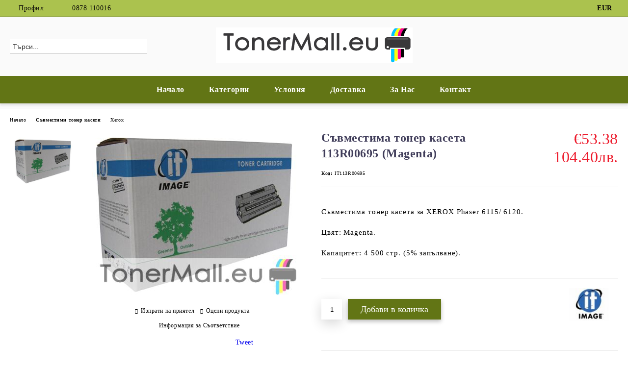

--- FILE ---
content_type: text/html; charset=utf-8
request_url: https://tonermall.eu/product/396/savmestima-toner-kaseta-113r00695-magenta.html
body_size: 21366
content:
<!DOCTYPE html>
<html lang="bg">
<head>
	<meta http-equiv="Content-Type" content="text/html; charset=utf-8" />
<meta http-equiv="Content-Script-Type" content="text/javascript" />
<meta http-equiv="Content-Style-Type" content="text/css" />
<meta name="description" content="
	Съвместима тонер касета за XEROX Phaser 6115/ 6120.
	
	Цвят: Magenta.
	
	Капацитет: 4 500 стр. (5% запълване).
 " />
<meta name="keywords" content="113R00695" />
<meta name="twitter:card" content="summary" /><meta name="twitter:site" content="@server.seliton.com" /><meta name="twitter:title" content="Съвместима тонер касета 113R00695 (Magenta)" /><meta name="twitter:description" content="
	Съвместима тонер касета за XEROX Phaser 6115/ 6120.
	
	Цвят: Magenta.
	
	Капацитет: 4 500 стр. (5% запълване).
 " /><meta name="twitter:image" content="http://tonermall.eu/userfiles/productimages/product_405.jpg" />
<link rel="icon" type="image/x-icon" href="/favicon.ico" />
<title>Съвместима тонер касета 113R00695 (Magenta)</title>
<link rel="canonical" href="https://tonermall.eu/product/396/savmestima-toner-kaseta-113r00695-magenta.html" />

<link rel="stylesheet" type="text/css" href="/userfiles/css/css_97_124.css" />
<script type="text/javascript" src="/userfiles/css/js_97_110.js"></script>
<meta name="viewport" content="width=device-width, initial-scale=1" />
<link rel="alternate" type="application/rss+xml" title="Новини" href="/module.php?ModuleName=com.summercart.rss&amp;UILanguage=bg&amp;FeedType=News" />
<script type="text/javascript">
$(function(){
	$('.innerbox').colorbox({minWidth: 500, minHeight: 300, maxWidth: '90%', maxHeight: '96%'});
		var maxProducts = 7;
	var httpsDomain = 'https://tonermall.eu/';
	var searchUrl = '/search.html';
	var seeMoreText = 'вижте още';
	
	SC.Util.initQuickSearch(httpsDomain, maxProducts, searchUrl, seeMoreText);
	});

SC.storeRoot = 'https://tonermall.eu/';
SC.storeRootPath = '/';
SC.ML.PROVIDE_VALID_EMAIL = 'Трябва да предоставите валиден имейл адрес:';
SC.JSVersion = '';
</script>


		<script type="application/ld+json">
			{
				"@context": "https://schema.org",
				"@type": "BreadcrumbList",
				"itemListElement":
				[
					{
						"@type": "ListItem",
						"position": 1,
						"item":
						{
							"@id": "https://tonermall.eu/",
							"name": "Начало"
						}
					},
					{
						"@type": "ListItem",
						"position": 2,
						"item":
						{
							"@id": "https://tonermall.eu/category/2/savmestimi-toner-kaseti.html",
							"name": "Съвместими тонер касети"
						}
					},
					{
						"@type": "ListItem",
						"position": 3,
						"item":
						{
							"@id": "https://tonermall.eu/category/18/xerox.html",
							"name": "Xerox"
						}
					},
					{
						"@type": "ListItem",
						"position": 4,
						"item":
						{
							"@id": "https://tonermall.eu/product/396/savmestima-toner-kaseta-113r00695-magenta.html",
							"name": "Съвместима тонер касета 113R00695 (Magenta)"
						}
					}
				]
			}
		</script>





</head>

<body class="lang-bg dynamic-page dynamic-page-product layout-15 layout-type-wide products-per-row-4 " >


<div class="c-body-container js-body-container">
	<div class="c-body-container__sub">
		
		<header class="container c-header js-header-container">
						<div class="c-header__topline">
				<div class="c-header__topline-inner">
					<div class="c-header__profile js-header-login-section">
						<div class="c-header__profile-toggle-icon">Профил</div>
																								
												<div class="c-header__profile-dd">
							<a href="https://tonermall.eu/login.html" class="c-header__profile_link c-header__profile-login">Вход</a>
							<a href="https://tonermall.eu/register.html" class="c-header__profile_link c-header__profile-register">Регистрация</a>
						</div>
												
						<div class="c-header__phone-wrapper c-header__contacet-row">
							<a href="tel:0878 110016" class="c-header__phone-number">0878 110016</a>
						</div>
					</div>
					
					<div class="c-header__lang-currency-social">
												<div class="c-header__currency js-header-currency">
							<span class="c-header__currency-label">Валута</span>
							<div class="c_header__currency-selected">
								<span class="c-header__currency-code-wrapper"><span class="c_header__currency-selected-code">EUR</span></span>
							</div>
							<input type="hidden" name="CurrencyID" class="CurrencyID" id="js-selected-currencyid" value="2" />
							<ul id="currency-list" class="c-header__currency-list">
																<li class="c-header__currency-selector js-currency-selector " id="currencyId_6">BGN</li>
																<li class="c-header__currency-selector js-currency-selector selected" id="currencyId_2">EUR</li>
															</ul>
						</div>
												
												
						<div class="c-header__social-networks">
																																																							</div>
					</div>
				</div>
			</div>
			
			<div class="c-header__standard">
				<div class="c-header__search js-header-search">
					<div class="c-header__search-advanced"><a class="c-header__search-advanced-link" href="/search.html?action=dmAdvancedSearch">Разширено търсене</a></div>
					<form action="/search.html" class="c-header_search_form js-header-search-form">
						<input type="text" class="c-header__search_input js-header-search-input" id="sbox" name="phrase" value="" placeholder="Търси..." />
						<span class="c-header__search-button"><input type="submit" value="Търси" class="c-header__search-button-submit" /></span>
					</form>
				</div>
				
				<h2 class="c-header__logo c-header__logo--is-image">
				<a class="c-header__logo-link" href="/">
					<img class="c-header__logo-image" src="/userfiles/logo/tonermall%20white%20bg.png" alt="TonerMall.eu" width="401" height="73" />									</a>
								</h2>
				
				<div class="c-header__info">
										
										<div class="c-header__cart js-header-cart js-header-mini-cart-wrapper">
												<div class="c-header__cart-wrapper">
							<div class="c-header__cart--empty-icon"></div>
						</div>
												
											</div>
									</div>
			</div>
			
			<div class="c-header__mobile">
				<ul class="c-header__mobile-menu">
					<li class="c-header__mobile-menu-item mobile-menu-item-nav js-mobile-menu-toggle-nav">
						<span class="c-header__mobile-menu-icon"></span>
					</li>
					<li class="c-header__mobile-menu-item mobile-menu-item-search">
						<svg xmlns="http://www.w3.org/2000/svg" width="24.811" height="24.811" viewBox="0 0 21.811 21.811">
							<g id="search-outline" transform="translate(-63.25 -63.25)">
								<path id="Path_113" data-name="Path 113" d="M72.182,64a8.182,8.182,0,1,0,8.182,8.182A8.182,8.182,0,0,0,72.182,64Z" fill="none" stroke="#000" stroke-miterlimit="10" stroke-width="1.5"/>
								<path id="Path_114" data-name="Path 114" d="M338.29,338.29,344,344" transform="translate(-260.004 -260.004)" fill="none" stroke="#000" stroke-linecap="round" stroke-miterlimit="10" stroke-width="1.5"/>
							</g>
						</svg>
						<div class="c-header__search c-header__search--mobile">
							<form action="/search.html" class="c-header_search_form js-header-search-form">
								<input type="text" class="c-header__search_input c-header__search_input--mobile js-header-search-input" id="js-search-phrase" name="phrase" value="" placeholder="Търси..." />
								<span class="c-header__search-button"><input type="submit" value="Търси" class="c-header__search-button-submit" /></span>
							</form>
						</div>
					</li>
					<li class="c-header__standard-logo-section">
						<h2 class="c-header__logo c-header__logo--is-image">
						<a href="/" alt="Лого">
							<img class="c-header__logo-image" src="/userfiles/logo/tonermall%20white%20bg.png" alt="TonerMall.eu" width="401" height="73" />													</a>
						</h2>
					</li>
					<li class="c-header__mobile-menu-item is-mobile-cart">
												
																		<div id="mobile-cart" class="mobile-menu-item-cart js-mobile-menu-item-cart">
							<svg xmlns="http://www.w3.org/2000/svg" width="31" height="30" viewBox="0 0 31 30">
								<g id="cart-41" transform="translate(1.5 0.5)">
									<circle id="Ellipse_37" data-name="Ellipse 37" cx="1.847" cy="1.847" r="1.847" transform="translate(9.451 24.148)" fill="#000812"/>
									<path id="Ellipse_37_-_Outline" data-name="Ellipse 37 - Outline" d="M1.847-.5A2.347,2.347,0,1,1-.5,1.847,2.35,2.35,0,0,1,1.847-.5Zm0,3.695A1.347,1.347,0,1,0,.5,1.847,1.349,1.349,0,0,0,1.847,3.195Z" transform="translate(9.451 24.148)"/>
									<circle id="Ellipse_38" data-name="Ellipse 38" cx="1.847" cy="1.847" r="1.847" transform="translate(20.166 24.148)" fill="#000812"/>
									<path id="Ellipse_38_-_Outline" data-name="Ellipse 38 - Outline" d="M1.847-.5A2.347,2.347,0,1,1-.5,1.847,2.35,2.35,0,0,1,1.847-.5Zm0,3.695A1.347,1.347,0,1,0,.5,1.847,1.349,1.349,0,0,0,1.847,3.195Z" transform="translate(20.166 24.148)"/>
									<path id="Path_88" data-name="Path 88" d="M22.352,21.855H10.732a3.527,3.527,0,0,1-3.357-3.112L4.066,2.843H.709a1,1,0,0,1,0-2h4.17a1,1,0,0,1,.979.8l.877,4.215H26.709a1,1,0,0,1,.986,1.167L25.714,18.714l0,.02A3.529,3.529,0,0,1,22.352,21.855Zm-15.2-14L9.334,18.344l0,.016c.138.723.577,1.5,1.394,1.5h11.62c.814,0,1.253-.766,1.393-1.486L25.525,7.854Z" transform="translate(0 0)"/>
									<rect id="Rectangle_179" data-name="Rectangle 179" width="31" height="30" transform="translate(-1.5 -0.5)" fill="none"/>
								</g>
							</svg>
						</div>
												
																	</li>
				</ul>
			</div>
			<div class="c-mobile-holder"></div>
		</header><!-- header container -->
<main>
<div class="o-column c-layout-top o-layout--horizontal c-layout-top__sticky sticky js-layout-top">
	<div class="c-layout-wrapper c-layout-top__sticky-wrapper">
		<div class="o-box c-box-main-menu js-main-menu-box">
	<div class="c-mobile__close js-mobile-close-menu"></div>
	<div class="c-mobile__phone js-mobile-phone-content"></div>
	<div class="c-mobile__nav">
		<div class="c-mobile__nav-item is-menu js-mobile-toggle-menu is-active"><span>Меню</span></div>
		<div class="c-mobile__nav-item is-profile js-mobile-toggle-profile"><span>Профил</span></div>
		<div class="c-mobile__nav-item is-int js-mobile-toggle-int"><i class="js-mobile-current-flag"></i><span>Език</span></div>
	</div>
	
	<div class="o-box-content c-box-main-menu__content">
		<ul class="c-box-main-menu__list">
						<li class=" is-current c-box-main-menu__item js-box-main-menu__item">
				<a href="/" title="Начало" class="c-box-main-menu__item-link">
										Начало
					<span class="c-box-main-menu__mobile-control js-mobile-control"><span>+</span></span>
				</a>
							</li>
						<li class="menu-item-dropdown-menu c-box-main-menu__item js-box-main-menu__item has-submenus">
				<a href="#" title="Категории" class="c-box-main-menu__item-link">
										Категории
					<span class="c-box-main-menu__mobile-control js-mobile-control"><span>+</span></span>
				</a>
									<ul class="o-box-content c-box-dd-categories__subcategory-list js-box-dd-categories__subcategory-list">
			<li class="c-box-dd-categories__item js-box-dd-categories-item c-box-dd-categories__categoryid-1 has-submenus is-first   ">
			<a href="/category/1/originalni-toner-kaseti.html" class="c-box-dd-categories__subcategory-item-link hasProducts is-parent">
				<span>Оригинални тонер касети</span><span class="c-box-main-menu__mobile-control js-mobile-control"><span>+</span></span>
			</a>
			<ul class="o-box-content c-box-dd-categories__subcategory-list js-box-dd-categories__subcategory-list">
			<li class="c-box-dd-categories__item js-box-dd-categories-item c-box-dd-categories__categoryid-7  is-first   ">
			<a href="/category/7/brother.html" class="c-box-dd-categories__subcategory-item-link noProducts ">
				<span>Brother</span><span class="c-box-main-menu__mobile-control js-mobile-control"><span>+</span></span>
			</a>
			
		</li>
			<li class="c-box-dd-categories__item js-box-dd-categories-item c-box-dd-categories__categoryid-6     ">
			<a href="/category/6/canon.html" class="c-box-dd-categories__subcategory-item-link noProducts ">
				<span>Canon</span><span class="c-box-main-menu__mobile-control js-mobile-control"><span>+</span></span>
			</a>
			
		</li>
			<li class="c-box-dd-categories__item js-box-dd-categories-item c-box-dd-categories__categoryid-9     ">
			<a href="/category/9/epson.html" class="c-box-dd-categories__subcategory-item-link noProducts ">
				<span>Epson</span><span class="c-box-main-menu__mobile-control js-mobile-control"><span>+</span></span>
			</a>
			
		</li>
			<li class="c-box-dd-categories__item js-box-dd-categories-item c-box-dd-categories__categoryid-5     ">
			<a href="/category/5/hewlett-packard.html" class="c-box-dd-categories__subcategory-item-link noProducts ">
				<span>Hewlett-Packard</span><span class="c-box-main-menu__mobile-control js-mobile-control"><span>+</span></span>
			</a>
			
		</li>
			<li class="c-box-dd-categories__item js-box-dd-categories-item c-box-dd-categories__categoryid-260     ">
			<a href="/category/260/konica-minolta.html" class="c-box-dd-categories__subcategory-item-link noProducts ">
				<span>Konica Minolta</span><span class="c-box-main-menu__mobile-control js-mobile-control"><span>+</span></span>
			</a>
			
		</li>
			<li class="c-box-dd-categories__item js-box-dd-categories-item c-box-dd-categories__categoryid-22     ">
			<a href="/category/22/kyocera.html" class="c-box-dd-categories__subcategory-item-link noProducts ">
				<span>Kyocera</span><span class="c-box-main-menu__mobile-control js-mobile-control"><span>+</span></span>
			</a>
			
		</li>
			<li class="c-box-dd-categories__item js-box-dd-categories-item c-box-dd-categories__categoryid-8     ">
			<a href="/category/8/lexmark.html" class="c-box-dd-categories__subcategory-item-link noProducts ">
				<span>Lexmark</span><span class="c-box-main-menu__mobile-control js-mobile-control"><span>+</span></span>
			</a>
			
		</li>
			<li class="c-box-dd-categories__item js-box-dd-categories-item c-box-dd-categories__categoryid-290     ">
			<a href="/category/290/oki.html" class="c-box-dd-categories__subcategory-item-link noProducts ">
				<span>Oki</span><span class="c-box-main-menu__mobile-control js-mobile-control"><span>+</span></span>
			</a>
			
		</li>
			<li class="c-box-dd-categories__item js-box-dd-categories-item c-box-dd-categories__categoryid-261     ">
			<a href="/category/261/panasonic.html" class="c-box-dd-categories__subcategory-item-link noProducts ">
				<span>Panasonic</span><span class="c-box-main-menu__mobile-control js-mobile-control"><span>+</span></span>
			</a>
			
		</li>
			<li class="c-box-dd-categories__item js-box-dd-categories-item c-box-dd-categories__categoryid-332     ">
			<a href="/category/332/pantum.html" class="c-box-dd-categories__subcategory-item-link noProducts ">
				<span>Pantum</span><span class="c-box-main-menu__mobile-control js-mobile-control"><span>+</span></span>
			</a>
			
		</li>
			<li class="c-box-dd-categories__item js-box-dd-categories-item c-box-dd-categories__categoryid-262     ">
			<a href="/category/262/rex-rotary.html" class="c-box-dd-categories__subcategory-item-link hasProducts ">
				<span>Rex Rotary</span><span class="c-box-main-menu__mobile-control js-mobile-control"><span>+</span></span>
			</a>
			
		</li>
			<li class="c-box-dd-categories__item js-box-dd-categories-item c-box-dd-categories__categoryid-263     ">
			<a href="/category/263/ricoh.html" class="c-box-dd-categories__subcategory-item-link noProducts ">
				<span>Ricoh</span><span class="c-box-main-menu__mobile-control js-mobile-control"><span>+</span></span>
			</a>
			
		</li>
			<li class="c-box-dd-categories__item js-box-dd-categories-item c-box-dd-categories__categoryid-10     ">
			<a href="/category/10/samsung.html" class="c-box-dd-categories__subcategory-item-link noProducts ">
				<span>Samsung</span><span class="c-box-main-menu__mobile-control js-mobile-control"><span>+</span></span>
			</a>
			
		</li>
			<li class="c-box-dd-categories__item js-box-dd-categories-item c-box-dd-categories__categoryid-264     ">
			<a href="/category/264/toshiba.html" class="c-box-dd-categories__subcategory-item-link hasProducts ">
				<span>Toshiba</span><span class="c-box-main-menu__mobile-control js-mobile-control"><span>+</span></span>
			</a>
			
		</li>
			<li class="c-box-dd-categories__item js-box-dd-categories-item c-box-dd-categories__categoryid-11   is-last  ">
			<a href="/category/11/xerox.html" class="c-box-dd-categories__subcategory-item-link noProducts ">
				<span>Xerox</span><span class="c-box-main-menu__mobile-control js-mobile-control"><span>+</span></span>
			</a>
			
		</li>
	</ul>
		</li>
			<li class="c-box-dd-categories__item js-box-dd-categories-item c-box-dd-categories__categoryid-2 has-submenus    ">
			<a href="/category/2/savmestimi-toner-kaseti.html" class="c-box-dd-categories__subcategory-item-link noProducts is-parent">
				<span>Съвместими тонер касети</span><span class="c-box-main-menu__mobile-control js-mobile-control"><span>+</span></span>
			</a>
			<ul class="o-box-content c-box-dd-categories__subcategory-list js-box-dd-categories__subcategory-list">
			<li class="c-box-dd-categories__item js-box-dd-categories-item c-box-dd-categories__categoryid-12  is-first   ">
			<a href="/category/12/brother.html" class="c-box-dd-categories__subcategory-item-link noProducts ">
				<span>Brother</span><span class="c-box-main-menu__mobile-control js-mobile-control"><span>+</span></span>
			</a>
			
		</li>
			<li class="c-box-dd-categories__item js-box-dd-categories-item c-box-dd-categories__categoryid-13     ">
			<a href="/category/13/canon.html" class="c-box-dd-categories__subcategory-item-link noProducts ">
				<span>Canon</span><span class="c-box-main-menu__mobile-control js-mobile-control"><span>+</span></span>
			</a>
			
		</li>
			<li class="c-box-dd-categories__item js-box-dd-categories-item c-box-dd-categories__categoryid-42     ">
			<a href="/category/42/dell.html" class="c-box-dd-categories__subcategory-item-link noProducts ">
				<span>Dell</span><span class="c-box-main-menu__mobile-control js-mobile-control"><span>+</span></span>
			</a>
			
		</li>
			<li class="c-box-dd-categories__item js-box-dd-categories-item c-box-dd-categories__categoryid-14     ">
			<a href="/category/14/epson.html" class="c-box-dd-categories__subcategory-item-link noProducts ">
				<span>Epson</span><span class="c-box-main-menu__mobile-control js-mobile-control"><span>+</span></span>
			</a>
			
		</li>
			<li class="c-box-dd-categories__item js-box-dd-categories-item c-box-dd-categories__categoryid-15     ">
			<a href="/category/15/hewlett-packard.html" class="c-box-dd-categories__subcategory-item-link noProducts ">
				<span>Hewlett-Packard</span><span class="c-box-main-menu__mobile-control js-mobile-control"><span>+</span></span>
			</a>
			
		</li>
			<li class="c-box-dd-categories__item js-box-dd-categories-item c-box-dd-categories__categoryid-43     ">
			<a href="/category/43/ibm.html" class="c-box-dd-categories__subcategory-item-link noProducts ">
				<span>IBM</span><span class="c-box-main-menu__mobile-control js-mobile-control"><span>+</span></span>
			</a>
			
		</li>
			<li class="c-box-dd-categories__item js-box-dd-categories-item c-box-dd-categories__categoryid-44     ">
			<a href="/category/44/konica-minolta.html" class="c-box-dd-categories__subcategory-item-link noProducts ">
				<span>Konica Minolta</span><span class="c-box-main-menu__mobile-control js-mobile-control"><span>+</span></span>
			</a>
			
		</li>
			<li class="c-box-dd-categories__item js-box-dd-categories-item c-box-dd-categories__categoryid-45     ">
			<a href="/category/45/kyocera.html" class="c-box-dd-categories__subcategory-item-link noProducts ">
				<span>Kyocera</span><span class="c-box-main-menu__mobile-control js-mobile-control"><span>+</span></span>
			</a>
			
		</li>
			<li class="c-box-dd-categories__item js-box-dd-categories-item c-box-dd-categories__categoryid-16     ">
			<a href="/category/16/lexmark.html" class="c-box-dd-categories__subcategory-item-link noProducts ">
				<span>Lexmark</span><span class="c-box-main-menu__mobile-control js-mobile-control"><span>+</span></span>
			</a>
			
		</li>
			<li class="c-box-dd-categories__item js-box-dd-categories-item c-box-dd-categories__categoryid-46     ">
			<a href="/category/46/oki.html" class="c-box-dd-categories__subcategory-item-link noProducts ">
				<span>Oki</span><span class="c-box-main-menu__mobile-control js-mobile-control"><span>+</span></span>
			</a>
			
		</li>
			<li class="c-box-dd-categories__item js-box-dd-categories-item c-box-dd-categories__categoryid-259     ">
			<a href="/category/259/panasonic.html" class="c-box-dd-categories__subcategory-item-link noProducts ">
				<span>Panasonic</span><span class="c-box-main-menu__mobile-control js-mobile-control"><span>+</span></span>
			</a>
			
		</li>
			<li class="c-box-dd-categories__item js-box-dd-categories-item c-box-dd-categories__categoryid-354     ">
			<a href="/category/354/pantum.html" class="c-box-dd-categories__subcategory-item-link noProducts ">
				<span>Pantum</span><span class="c-box-main-menu__mobile-control js-mobile-control"><span>+</span></span>
			</a>
			
		</li>
			<li class="c-box-dd-categories__item js-box-dd-categories-item c-box-dd-categories__categoryid-47     ">
			<a href="/category/47/philips.html" class="c-box-dd-categories__subcategory-item-link noProducts ">
				<span>Philips</span><span class="c-box-main-menu__mobile-control js-mobile-control"><span>+</span></span>
			</a>
			
		</li>
			<li class="c-box-dd-categories__item js-box-dd-categories-item c-box-dd-categories__categoryid-48     ">
			<a href="/category/48/ricoh.html" class="c-box-dd-categories__subcategory-item-link noProducts ">
				<span>Ricoh</span><span class="c-box-main-menu__mobile-control js-mobile-control"><span>+</span></span>
			</a>
			
		</li>
			<li class="c-box-dd-categories__item js-box-dd-categories-item c-box-dd-categories__categoryid-49     ">
			<a href="/category/49/sagem.html" class="c-box-dd-categories__subcategory-item-link noProducts ">
				<span>Sagem</span><span class="c-box-main-menu__mobile-control js-mobile-control"><span>+</span></span>
			</a>
			
		</li>
			<li class="c-box-dd-categories__item js-box-dd-categories-item c-box-dd-categories__categoryid-17     ">
			<a href="/category/17/samsung.html" class="c-box-dd-categories__subcategory-item-link noProducts ">
				<span>Samsung</span><span class="c-box-main-menu__mobile-control js-mobile-control"><span>+</span></span>
			</a>
			
		</li>
			<li class="c-box-dd-categories__item js-box-dd-categories-item c-box-dd-categories__categoryid-50     ">
			<a href="/category/50/toshiba.html" class="c-box-dd-categories__subcategory-item-link noProducts ">
				<span>Toshiba</span><span class="c-box-main-menu__mobile-control js-mobile-control"><span>+</span></span>
			</a>
			
		</li>
			<li class="c-box-dd-categories__item js-box-dd-categories-item c-box-dd-categories__categoryid-18   is-last  ">
			<a href="/category/18/xerox.html" class="c-box-dd-categories__subcategory-item-link noProducts ">
				<span>Xerox</span><span class="c-box-main-menu__mobile-control js-mobile-control"><span>+</span></span>
			</a>
			
		</li>
	</ul>
		</li>
			<li class="c-box-dd-categories__item js-box-dd-categories-item c-box-dd-categories__categoryid-27 has-submenus    ">
			<a href="/category/27/originalni-barabanni-moduli.html" class="c-box-dd-categories__subcategory-item-link hasProducts is-parent">
				<span>Оригинални барабанни модули</span><span class="c-box-main-menu__mobile-control js-mobile-control"><span>+</span></span>
			</a>
			<ul class="o-box-content c-box-dd-categories__subcategory-list js-box-dd-categories__subcategory-list">
			<li class="c-box-dd-categories__item js-box-dd-categories-item c-box-dd-categories__categoryid-29  is-first   ">
			<a href="/category/29/brother.html" class="c-box-dd-categories__subcategory-item-link noProducts ">
				<span>Brother</span><span class="c-box-main-menu__mobile-control js-mobile-control"><span>+</span></span>
			</a>
			
		</li>
			<li class="c-box-dd-categories__item js-box-dd-categories-item c-box-dd-categories__categoryid-31     ">
			<a href="/category/31/canon.html" class="c-box-dd-categories__subcategory-item-link noProducts ">
				<span>Canon</span><span class="c-box-main-menu__mobile-control js-mobile-control"><span>+</span></span>
			</a>
			
		</li>
			<li class="c-box-dd-categories__item js-box-dd-categories-item c-box-dd-categories__categoryid-255     ">
			<a href="/category/255/epson.html" class="c-box-dd-categories__subcategory-item-link hasProducts ">
				<span>Epson</span><span class="c-box-main-menu__mobile-control js-mobile-control"><span>+</span></span>
			</a>
			
		</li>
			<li class="c-box-dd-categories__item js-box-dd-categories-item c-box-dd-categories__categoryid-56     ">
			<a href="/category/56/dell.html" class="c-box-dd-categories__subcategory-item-link hasProducts ">
				<span>Dell</span><span class="c-box-main-menu__mobile-control js-mobile-control"><span>+</span></span>
			</a>
			
		</li>
			<li class="c-box-dd-categories__item js-box-dd-categories-item c-box-dd-categories__categoryid-38     ">
			<a href="/category/38/hewlett-packard.html" class="c-box-dd-categories__subcategory-item-link noProducts ">
				<span>Hewlett-Packard</span><span class="c-box-main-menu__mobile-control js-mobile-control"><span>+</span></span>
			</a>
			
		</li>
			<li class="c-box-dd-categories__item js-box-dd-categories-item c-box-dd-categories__categoryid-265     ">
			<a href="/category/265/konica-minolta.html" class="c-box-dd-categories__subcategory-item-link noProducts ">
				<span>Konica Minolta</span><span class="c-box-main-menu__mobile-control js-mobile-control"><span>+</span></span>
			</a>
			
		</li>
			<li class="c-box-dd-categories__item js-box-dd-categories-item c-box-dd-categories__categoryid-269     ">
			<a href="/category/269/kyocera.html" class="c-box-dd-categories__subcategory-item-link noProducts ">
				<span>Kyocera</span><span class="c-box-main-menu__mobile-control js-mobile-control"><span>+</span></span>
			</a>
			
		</li>
			<li class="c-box-dd-categories__item js-box-dd-categories-item c-box-dd-categories__categoryid-272     ">
			<a href="/category/272/lexmark.html" class="c-box-dd-categories__subcategory-item-link noProducts ">
				<span>Lexmark</span><span class="c-box-main-menu__mobile-control js-mobile-control"><span>+</span></span>
			</a>
			
		</li>
			<li class="c-box-dd-categories__item js-box-dd-categories-item c-box-dd-categories__categoryid-291     ">
			<a href="/category/291/oki.html" class="c-box-dd-categories__subcategory-item-link hasProducts ">
				<span>Oki</span><span class="c-box-main-menu__mobile-control js-mobile-control"><span>+</span></span>
			</a>
			
		</li>
			<li class="c-box-dd-categories__item js-box-dd-categories-item c-box-dd-categories__categoryid-271     ">
			<a href="/category/271/panasonic.html" class="c-box-dd-categories__subcategory-item-link noProducts ">
				<span>Panasonic</span><span class="c-box-main-menu__mobile-control js-mobile-control"><span>+</span></span>
			</a>
			
		</li>
			<li class="c-box-dd-categories__item js-box-dd-categories-item c-box-dd-categories__categoryid-337     ">
			<a href="/category/337/pantum.html" class="c-box-dd-categories__subcategory-item-link noProducts ">
				<span>Pantum</span><span class="c-box-main-menu__mobile-control js-mobile-control"><span>+</span></span>
			</a>
			
		</li>
			<li class="c-box-dd-categories__item js-box-dd-categories-item c-box-dd-categories__categoryid-270     ">
			<a href="/category/270/ricoh.html" class="c-box-dd-categories__subcategory-item-link noProducts ">
				<span>Ricoh</span><span class="c-box-main-menu__mobile-control js-mobile-control"><span>+</span></span>
			</a>
			
		</li>
			<li class="c-box-dd-categories__item js-box-dd-categories-item c-box-dd-categories__categoryid-59     ">
			<a href="/category/59/samsung.html" class="c-box-dd-categories__subcategory-item-link noProducts ">
				<span>Samsung</span><span class="c-box-main-menu__mobile-control js-mobile-control"><span>+</span></span>
			</a>
			
		</li>
			<li class="c-box-dd-categories__item js-box-dd-categories-item c-box-dd-categories__categoryid-61   is-last  ">
			<a href="/category/61/xerox.html" class="c-box-dd-categories__subcategory-item-link noProducts ">
				<span>Xerox</span><span class="c-box-main-menu__mobile-control js-mobile-control"><span>+</span></span>
			</a>
			
		</li>
	</ul>
		</li>
			<li class="c-box-dd-categories__item js-box-dd-categories-item c-box-dd-categories__categoryid-28 has-submenus    ">
			<a href="/category/28/savmestimi-barabanni-moduli.html" class="c-box-dd-categories__subcategory-item-link hasProducts is-parent">
				<span>Съвместими барабанни модули</span><span class="c-box-main-menu__mobile-control js-mobile-control"><span>+</span></span>
			</a>
			<ul class="o-box-content c-box-dd-categories__subcategory-list js-box-dd-categories__subcategory-list">
			<li class="c-box-dd-categories__item js-box-dd-categories-item c-box-dd-categories__categoryid-30  is-first   ">
			<a href="/category/30/brother.html" class="c-box-dd-categories__subcategory-item-link noProducts ">
				<span>Brother</span><span class="c-box-main-menu__mobile-control js-mobile-control"><span>+</span></span>
			</a>
			
		</li>
			<li class="c-box-dd-categories__item js-box-dd-categories-item c-box-dd-categories__categoryid-37     ">
			<a href="/category/37/canon.html" class="c-box-dd-categories__subcategory-item-link noProducts ">
				<span>Canon</span><span class="c-box-main-menu__mobile-control js-mobile-control"><span>+</span></span>
			</a>
			
		</li>
			<li class="c-box-dd-categories__item js-box-dd-categories-item c-box-dd-categories__categoryid-40     ">
			<a href="/category/40/epson.html" class="c-box-dd-categories__subcategory-item-link noProducts ">
				<span>Epson</span><span class="c-box-main-menu__mobile-control js-mobile-control"><span>+</span></span>
			</a>
			
		</li>
			<li class="c-box-dd-categories__item js-box-dd-categories-item c-box-dd-categories__categoryid-39     ">
			<a href="/category/39/hewlett-packard.html" class="c-box-dd-categories__subcategory-item-link noProducts ">
				<span>Hewlett-Packard</span><span class="c-box-main-menu__mobile-control js-mobile-control"><span>+</span></span>
			</a>
			
		</li>
			<li class="c-box-dd-categories__item js-box-dd-categories-item c-box-dd-categories__categoryid-52     ">
			<a href="/category/52/konica-minolta.html" class="c-box-dd-categories__subcategory-item-link noProducts ">
				<span>Konica Minolta</span><span class="c-box-main-menu__mobile-control js-mobile-control"><span>+</span></span>
			</a>
			
		</li>
			<li class="c-box-dd-categories__item js-box-dd-categories-item c-box-dd-categories__categoryid-326     ">
			<a href="/category/326/kyocera.html" class="c-box-dd-categories__subcategory-item-link noProducts ">
				<span>Kyocera</span><span class="c-box-main-menu__mobile-control js-mobile-control"><span>+</span></span>
			</a>
			
		</li>
			<li class="c-box-dd-categories__item js-box-dd-categories-item c-box-dd-categories__categoryid-41     ">
			<a href="/category/41/lexmark.html" class="c-box-dd-categories__subcategory-item-link noProducts ">
				<span>Lexmark</span><span class="c-box-main-menu__mobile-control js-mobile-control"><span>+</span></span>
			</a>
			
		</li>
			<li class="c-box-dd-categories__item js-box-dd-categories-item c-box-dd-categories__categoryid-307     ">
			<a href="/category/307/samsung.html" class="c-box-dd-categories__subcategory-item-link noProducts ">
				<span>Samsung</span><span class="c-box-main-menu__mobile-control js-mobile-control"><span>+</span></span>
			</a>
			
		</li>
			<li class="c-box-dd-categories__item js-box-dd-categories-item c-box-dd-categories__categoryid-51   is-last  ">
			<a href="/category/51/xerox.html" class="c-box-dd-categories__subcategory-item-link noProducts ">
				<span>Xerox</span><span class="c-box-main-menu__mobile-control js-mobile-control"><span>+</span></span>
			</a>
			
		</li>
	</ul>
		</li>
			<li class="c-box-dd-categories__item js-box-dd-categories-item c-box-dd-categories__categoryid-279 has-submenus    ">
			<a href="/category/279/originalni-konsumativi-za-kopirni-mashini.html" class="c-box-dd-categories__subcategory-item-link hasProducts is-parent">
				<span>Оригинални консумативи за копирни машини</span><span class="c-box-main-menu__mobile-control js-mobile-control"><span>+</span></span>
			</a>
			<ul class="o-box-content c-box-dd-categories__subcategory-list js-box-dd-categories__subcategory-list">
			<li class="c-box-dd-categories__item js-box-dd-categories-item c-box-dd-categories__categoryid-280 has-submenus is-first   ">
			<a href="/category/280/canon.html" class="c-box-dd-categories__subcategory-item-link hasProducts is-parent">
				<span>Canon</span><span class="c-box-main-menu__mobile-control js-mobile-control"><span>+</span></span>
			</a>
			<ul class="o-box-content c-box-dd-categories__subcategory-list js-box-dd-categories__subcategory-list">
			<li class="c-box-dd-categories__item js-box-dd-categories-item c-box-dd-categories__categoryid-281  is-first   ">
			<a href="/category/281/barabanni-moduli.html" class="c-box-dd-categories__subcategory-item-link noProducts ">
				<span>Барабанни модули</span><span class="c-box-main-menu__mobile-control js-mobile-control"><span>+</span></span>
			</a>
			
		</li>
			<li class="c-box-dd-categories__item js-box-dd-categories-item c-box-dd-categories__categoryid-282   is-last  ">
			<a href="/category/282/kaseti-s-toner.html" class="c-box-dd-categories__subcategory-item-link noProducts ">
				<span>Касети с тонер</span><span class="c-box-main-menu__mobile-control js-mobile-control"><span>+</span></span>
			</a>
			
		</li>
	</ul>
		</li>
			<li class="c-box-dd-categories__item js-box-dd-categories-item c-box-dd-categories__categoryid-308 has-submenus    ">
			<a href="/category/308/toshiba.html" class="c-box-dd-categories__subcategory-item-link hasProducts is-parent">
				<span>Toshiba</span><span class="c-box-main-menu__mobile-control js-mobile-control"><span>+</span></span>
			</a>
			<ul class="o-box-content c-box-dd-categories__subcategory-list js-box-dd-categories__subcategory-list">
			<li class="c-box-dd-categories__item js-box-dd-categories-item c-box-dd-categories__categoryid-309  is-first   ">
			<a href="/category/309/barabanni-moduli.html" class="c-box-dd-categories__subcategory-item-link noProducts ">
				<span>Барабанни модули</span><span class="c-box-main-menu__mobile-control js-mobile-control"><span>+</span></span>
			</a>
			
		</li>
			<li class="c-box-dd-categories__item js-box-dd-categories-item c-box-dd-categories__categoryid-311     ">
			<a href="/category/311/developer.html" class="c-box-dd-categories__subcategory-item-link noProducts ">
				<span>Девелопер</span><span class="c-box-main-menu__mobile-control js-mobile-control"><span>+</span></span>
			</a>
			
		</li>
			<li class="c-box-dd-categories__item js-box-dd-categories-item c-box-dd-categories__categoryid-310   is-last  ">
			<a href="/category/310/kaseti-s-toner.html" class="c-box-dd-categories__subcategory-item-link noProducts ">
				<span>Касети с тонер</span><span class="c-box-main-menu__mobile-control js-mobile-control"><span>+</span></span>
			</a>
			
		</li>
	</ul>
		</li>
			<li class="c-box-dd-categories__item js-box-dd-categories-item c-box-dd-categories__categoryid-320 has-submenus  is-last  ">
			<a href="/category/320/sharp.html" class="c-box-dd-categories__subcategory-item-link hasProducts is-parent">
				<span>Sharp</span><span class="c-box-main-menu__mobile-control js-mobile-control"><span>+</span></span>
			</a>
			<ul class="o-box-content c-box-dd-categories__subcategory-list js-box-dd-categories__subcategory-list">
			<li class="c-box-dd-categories__item js-box-dd-categories-item c-box-dd-categories__categoryid-321  is-first   ">
			<a href="/category/321/kaseti-s-toner.html" class="c-box-dd-categories__subcategory-item-link noProducts ">
				<span>Касети с тонер</span><span class="c-box-main-menu__mobile-control js-mobile-control"><span>+</span></span>
			</a>
			
		</li>
			<li class="c-box-dd-categories__item js-box-dd-categories-item c-box-dd-categories__categoryid-322   is-last  ">
			<a href="/category/322/barabanni-moduli.html" class="c-box-dd-categories__subcategory-item-link hasProducts ">
				<span>Барабанни модули</span><span class="c-box-main-menu__mobile-control js-mobile-control"><span>+</span></span>
			</a>
			
		</li>
	</ul>
		</li>
	</ul>
		</li>
			<li class="c-box-dd-categories__item js-box-dd-categories-item c-box-dd-categories__categoryid-283 has-submenus    ">
			<a href="/category/283/savmestimi-konsumativi-za-kopirni-mashini.html" class="c-box-dd-categories__subcategory-item-link hasProducts is-parent">
				<span>Съвместими консумативи за копирни машини</span><span class="c-box-main-menu__mobile-control js-mobile-control"><span>+</span></span>
			</a>
			<ul class="o-box-content c-box-dd-categories__subcategory-list js-box-dd-categories__subcategory-list">
			<li class="c-box-dd-categories__item js-box-dd-categories-item c-box-dd-categories__categoryid-287  is-first   ">
			<a href="/category/287/canon.html" class="c-box-dd-categories__subcategory-item-link noProducts ">
				<span>Canon</span><span class="c-box-main-menu__mobile-control js-mobile-control"><span>+</span></span>
			</a>
			
		</li>
			<li class="c-box-dd-categories__item js-box-dd-categories-item c-box-dd-categories__categoryid-286     ">
			<a href="/category/286/konica-minolta.html" class="c-box-dd-categories__subcategory-item-link noProducts ">
				<span>Konica Minolta</span><span class="c-box-main-menu__mobile-control js-mobile-control"><span>+</span></span>
			</a>
			
		</li>
			<li class="c-box-dd-categories__item js-box-dd-categories-item c-box-dd-categories__categoryid-285     ">
			<a href="/category/285/kyocera.html" class="c-box-dd-categories__subcategory-item-link noProducts ">
				<span>Kyocera</span><span class="c-box-main-menu__mobile-control js-mobile-control"><span>+</span></span>
			</a>
			
		</li>
			<li class="c-box-dd-categories__item js-box-dd-categories-item c-box-dd-categories__categoryid-288     ">
			<a href="/category/288/ricoh.html" class="c-box-dd-categories__subcategory-item-link noProducts ">
				<span>Ricoh</span><span class="c-box-main-menu__mobile-control js-mobile-control"><span>+</span></span>
			</a>
			
		</li>
			<li class="c-box-dd-categories__item js-box-dd-categories-item c-box-dd-categories__categoryid-289     ">
			<a href="/category/289/sharp.html" class="c-box-dd-categories__subcategory-item-link noProducts ">
				<span>Sharp</span><span class="c-box-main-menu__mobile-control js-mobile-control"><span>+</span></span>
			</a>
			
		</li>
			<li class="c-box-dd-categories__item js-box-dd-categories-item c-box-dd-categories__categoryid-284   is-last  ">
			<a href="/category/284/toshiba.html" class="c-box-dd-categories__subcategory-item-link noProducts ">
				<span>Toshiba</span><span class="c-box-main-menu__mobile-control js-mobile-control"><span>+</span></span>
			</a>
			
		</li>
	</ul>
		</li>
			<li class="c-box-dd-categories__item js-box-dd-categories-item c-box-dd-categories__categoryid-275 has-submenus    ">
			<a href="/category/275/originalni-konsumativi-za-ploteri.html" class="c-box-dd-categories__subcategory-item-link hasProducts is-parent">
				<span>Оригинални консумативи за плотери</span><span class="c-box-main-menu__mobile-control js-mobile-control"><span>+</span></span>
			</a>
			<ul class="o-box-content c-box-dd-categories__subcategory-list js-box-dd-categories__subcategory-list">
			<li class="c-box-dd-categories__item js-box-dd-categories-item c-box-dd-categories__categoryid-277  is-first   ">
			<a href="/category/277/canon.html" class="c-box-dd-categories__subcategory-item-link noProducts ">
				<span>Canon</span><span class="c-box-main-menu__mobile-control js-mobile-control"><span>+</span></span>
			</a>
			
		</li>
			<li class="c-box-dd-categories__item js-box-dd-categories-item c-box-dd-categories__categoryid-345     ">
			<a href="/category/345/epson.html" class="c-box-dd-categories__subcategory-item-link noProducts ">
				<span>Epson</span><span class="c-box-main-menu__mobile-control js-mobile-control"><span>+</span></span>
			</a>
			
		</li>
			<li class="c-box-dd-categories__item js-box-dd-categories-item c-box-dd-categories__categoryid-276     ">
			<a href="/category/276/hewlett-packard.html" class="c-box-dd-categories__subcategory-item-link noProducts ">
				<span>Hewlett-Packard</span><span class="c-box-main-menu__mobile-control js-mobile-control"><span>+</span></span>
			</a>
			
		</li>
			<li class="c-box-dd-categories__item js-box-dd-categories-item c-box-dd-categories__categoryid-323   is-last  ">
			<a href="/category/323/xerox.html" class="c-box-dd-categories__subcategory-item-link noProducts ">
				<span>Xerox</span><span class="c-box-main-menu__mobile-control js-mobile-control"><span>+</span></span>
			</a>
			
		</li>
	</ul>
		</li>
			<li class="c-box-dd-categories__item js-box-dd-categories-item c-box-dd-categories__categoryid-3 has-submenus    ">
			<a href="/category/3/originalni-kaseti-za-mastileno-struyni-printeri.html" class="c-box-dd-categories__subcategory-item-link hasProducts is-parent">
				<span>Оригинални касети за мастилено-струйни принтери</span><span class="c-box-main-menu__mobile-control js-mobile-control"><span>+</span></span>
			</a>
			<ul class="o-box-content c-box-dd-categories__subcategory-list js-box-dd-categories__subcategory-list">
			<li class="c-box-dd-categories__item js-box-dd-categories-item c-box-dd-categories__categoryid-266  is-first   ">
			<a href="/category/266/brother.html" class="c-box-dd-categories__subcategory-item-link noProducts ">
				<span>Brother</span><span class="c-box-main-menu__mobile-control js-mobile-control"><span>+</span></span>
			</a>
			
		</li>
			<li class="c-box-dd-categories__item js-box-dd-categories-item c-box-dd-categories__categoryid-268     ">
			<a href="/category/268/canon.html" class="c-box-dd-categories__subcategory-item-link noProducts ">
				<span>Canon</span><span class="c-box-main-menu__mobile-control js-mobile-control"><span>+</span></span>
			</a>
			
		</li>
			<li class="c-box-dd-categories__item js-box-dd-categories-item c-box-dd-categories__categoryid-32     ">
			<a href="/category/32/epson.html" class="c-box-dd-categories__subcategory-item-link noProducts ">
				<span>Epson</span><span class="c-box-main-menu__mobile-control js-mobile-control"><span>+</span></span>
			</a>
			
		</li>
			<li class="c-box-dd-categories__item js-box-dd-categories-item c-box-dd-categories__categoryid-26     ">
			<a href="/category/26/hewlett-packard.html" class="c-box-dd-categories__subcategory-item-link noProducts ">
				<span>Hewlett-Packard</span><span class="c-box-main-menu__mobile-control js-mobile-control"><span>+</span></span>
			</a>
			
		</li>
			<li class="c-box-dd-categories__item js-box-dd-categories-item c-box-dd-categories__categoryid-324     ">
			<a href="/category/324/ricoh.html" class="c-box-dd-categories__subcategory-item-link noProducts ">
				<span>Ricoh</span><span class="c-box-main-menu__mobile-control js-mobile-control"><span>+</span></span>
			</a>
			
		</li>
			<li class="c-box-dd-categories__item js-box-dd-categories-item c-box-dd-categories__categoryid-60   is-last  ">
			<a href="/category/60/samsung.html" class="c-box-dd-categories__subcategory-item-link hasProducts ">
				<span>Samsung</span><span class="c-box-main-menu__mobile-control js-mobile-control"><span>+</span></span>
			</a>
			
		</li>
	</ul>
		</li>
			<li class="c-box-dd-categories__item js-box-dd-categories-item c-box-dd-categories__categoryid-4 has-submenus    ">
			<a href="/category/4/savmestimi-kaseti-za-mastileno-struyni-printeri.html" class="c-box-dd-categories__subcategory-item-link hasProducts is-parent">
				<span>Съвместими касети за мастилено-струйни принтери</span><span class="c-box-main-menu__mobile-control js-mobile-control"><span>+</span></span>
			</a>
			<ul class="o-box-content c-box-dd-categories__subcategory-list js-box-dd-categories__subcategory-list">
			<li class="c-box-dd-categories__item js-box-dd-categories-item c-box-dd-categories__categoryid-302  is-first   ">
			<a href="/category/302/apple.html" class="c-box-dd-categories__subcategory-item-link hasProducts ">
				<span>Apple</span><span class="c-box-main-menu__mobile-control js-mobile-control"><span>+</span></span>
			</a>
			
		</li>
			<li class="c-box-dd-categories__item js-box-dd-categories-item c-box-dd-categories__categoryid-33     ">
			<a href="/category/33/brother.html" class="c-box-dd-categories__subcategory-item-link noProducts ">
				<span>Brother</span><span class="c-box-main-menu__mobile-control js-mobile-control"><span>+</span></span>
			</a>
			
		</li>
			<li class="c-box-dd-categories__item js-box-dd-categories-item c-box-dd-categories__categoryid-25     ">
			<a href="/category/25/canon.html" class="c-box-dd-categories__subcategory-item-link noProducts ">
				<span>Canon</span><span class="c-box-main-menu__mobile-control js-mobile-control"><span>+</span></span>
			</a>
			
		</li>
			<li class="c-box-dd-categories__item js-box-dd-categories-item c-box-dd-categories__categoryid-34     ">
			<a href="/category/34/dell.html" class="c-box-dd-categories__subcategory-item-link hasProducts ">
				<span>Dell</span><span class="c-box-main-menu__mobile-control js-mobile-control"><span>+</span></span>
			</a>
			
		</li>
			<li class="c-box-dd-categories__item js-box-dd-categories-item c-box-dd-categories__categoryid-35     ">
			<a href="/category/35/epson.html" class="c-box-dd-categories__subcategory-item-link noProducts ">
				<span>Epson</span><span class="c-box-main-menu__mobile-control js-mobile-control"><span>+</span></span>
			</a>
			
		</li>
			<li class="c-box-dd-categories__item js-box-dd-categories-item c-box-dd-categories__categoryid-23     ">
			<a href="/category/23/hewlett-packard.html" class="c-box-dd-categories__subcategory-item-link noProducts ">
				<span>Hewlett-Packard</span><span class="c-box-main-menu__mobile-control js-mobile-control"><span>+</span></span>
			</a>
			
		</li>
			<li class="c-box-dd-categories__item js-box-dd-categories-item c-box-dd-categories__categoryid-303     ">
			<a href="/category/303/ibm.html" class="c-box-dd-categories__subcategory-item-link hasProducts ">
				<span>IBM</span><span class="c-box-main-menu__mobile-control js-mobile-control"><span>+</span></span>
			</a>
			
		</li>
			<li class="c-box-dd-categories__item js-box-dd-categories-item c-box-dd-categories__categoryid-298     ">
			<a href="/category/298/kodak.html" class="c-box-dd-categories__subcategory-item-link hasProducts ">
				<span>Kodak</span><span class="c-box-main-menu__mobile-control js-mobile-control"><span>+</span></span>
			</a>
			
		</li>
			<li class="c-box-dd-categories__item js-box-dd-categories-item c-box-dd-categories__categoryid-24     ">
			<a href="/category/24/lexmark.html" class="c-box-dd-categories__subcategory-item-link noProducts ">
				<span>Lexmark</span><span class="c-box-main-menu__mobile-control js-mobile-control"><span>+</span></span>
			</a>
			
		</li>
			<li class="c-box-dd-categories__item js-box-dd-categories-item c-box-dd-categories__categoryid-258   is-last  ">
			<a href="/category/258/samsung.html" class="c-box-dd-categories__subcategory-item-link hasProducts ">
				<span>Samsung</span><span class="c-box-main-menu__mobile-control js-mobile-control"><span>+</span></span>
			</a>
			
		</li>
	</ul>
		</li>
			<li class="c-box-dd-categories__item js-box-dd-categories-item c-box-dd-categories__categoryid-273 has-submenus    ">
			<a href="/category/273/originalni-butilki-s-mastilo-za-mastileno-struyni-printeri.html" class="c-box-dd-categories__subcategory-item-link hasProducts is-parent">
				<span>Оригинални бутилки с мастило за мастилено-струйни принтери</span><span class="c-box-main-menu__mobile-control js-mobile-control"><span>+</span></span>
			</a>
			<ul class="o-box-content c-box-dd-categories__subcategory-list js-box-dd-categories__subcategory-list">
			<li class="c-box-dd-categories__item js-box-dd-categories-item c-box-dd-categories__categoryid-304  is-first   ">
			<a href="/category/304/brother.html" class="c-box-dd-categories__subcategory-item-link noProducts ">
				<span>Brother</span><span class="c-box-main-menu__mobile-control js-mobile-control"><span>+</span></span>
			</a>
			
		</li>
			<li class="c-box-dd-categories__item js-box-dd-categories-item c-box-dd-categories__categoryid-315     ">
			<a href="/category/315/canon.html" class="c-box-dd-categories__subcategory-item-link noProducts ">
				<span>Canon</span><span class="c-box-main-menu__mobile-control js-mobile-control"><span>+</span></span>
			</a>
			
		</li>
			<li class="c-box-dd-categories__item js-box-dd-categories-item c-box-dd-categories__categoryid-274     ">
			<a href="/category/274/epson.html" class="c-box-dd-categories__subcategory-item-link noProducts ">
				<span>Epson</span><span class="c-box-main-menu__mobile-control js-mobile-control"><span>+</span></span>
			</a>
			
		</li>
			<li class="c-box-dd-categories__item js-box-dd-categories-item c-box-dd-categories__categoryid-319   is-last  ">
			<a href="/category/319/hewlett-packard.html" class="c-box-dd-categories__subcategory-item-link noProducts ">
				<span>Hewlett-Packard</span><span class="c-box-main-menu__mobile-control js-mobile-control"><span>+</span></span>
			</a>
			
		</li>
	</ul>
		</li>
			<li class="c-box-dd-categories__item js-box-dd-categories-item c-box-dd-categories__categoryid-342 has-submenus    ">
			<a href="/category/342/savmestimi-butilki-s-mastilo-za-mastileno-struyni-printeri.html" class="c-box-dd-categories__subcategory-item-link hasProducts is-parent">
				<span>Съвместими бутилки с мастило за мастилено-струйни принтери</span><span class="c-box-main-menu__mobile-control js-mobile-control"><span>+</span></span>
			</a>
			<ul class="o-box-content c-box-dd-categories__subcategory-list js-box-dd-categories__subcategory-list">
			<li class="c-box-dd-categories__item js-box-dd-categories-item c-box-dd-categories__categoryid-349  is-first   ">
			<a href="/category/349/canon.html" class="c-box-dd-categories__subcategory-item-link noProducts ">
				<span>Canon</span><span class="c-box-main-menu__mobile-control js-mobile-control"><span>+</span></span>
			</a>
			
		</li>
			<li class="c-box-dd-categories__item js-box-dd-categories-item c-box-dd-categories__categoryid-343     ">
			<a href="/category/343/epson.html" class="c-box-dd-categories__subcategory-item-link noProducts ">
				<span>Epson</span><span class="c-box-main-menu__mobile-control js-mobile-control"><span>+</span></span>
			</a>
			
		</li>
			<li class="c-box-dd-categories__item js-box-dd-categories-item c-box-dd-categories__categoryid-350   is-last  ">
			<a href="/category/350/hewlett-packard.html" class="c-box-dd-categories__subcategory-item-link noProducts ">
				<span>Hewlett-Packard</span><span class="c-box-main-menu__mobile-control js-mobile-control"><span>+</span></span>
			</a>
			
		</li>
	</ul>
		</li>
			<li class="c-box-dd-categories__item js-box-dd-categories-item c-box-dd-categories__categoryid-66 has-submenus    ">
			<a href="/category/66/originalni-konsumativi-za-matrichni-printeri.html" class="c-box-dd-categories__subcategory-item-link hasProducts is-parent">
				<span>Оригинални консумативи за матрични принтери</span><span class="c-box-main-menu__mobile-control js-mobile-control"><span>+</span></span>
			</a>
			<ul class="o-box-content c-box-dd-categories__subcategory-list js-box-dd-categories__subcategory-list">
			<li class="c-box-dd-categories__item js-box-dd-categories-item c-box-dd-categories__categoryid-267  is-first   ">
			<a href="/category/267/epson.html" class="c-box-dd-categories__subcategory-item-link noProducts ">
				<span>Epson</span><span class="c-box-main-menu__mobile-control js-mobile-control"><span>+</span></span>
			</a>
			
		</li>
			<li class="c-box-dd-categories__item js-box-dd-categories-item c-box-dd-categories__categoryid-306     ">
			<a href="/category/306/lexmark.html" class="c-box-dd-categories__subcategory-item-link hasProducts ">
				<span>Lexmark</span><span class="c-box-main-menu__mobile-control js-mobile-control"><span>+</span></span>
			</a>
			
		</li>
			<li class="c-box-dd-categories__item js-box-dd-categories-item c-box-dd-categories__categoryid-293     ">
			<a href="/category/293/oki.html" class="c-box-dd-categories__subcategory-item-link noProducts ">
				<span>Oki</span><span class="c-box-main-menu__mobile-control js-mobile-control"><span>+</span></span>
			</a>
			
		</li>
			<li class="c-box-dd-categories__item js-box-dd-categories-item c-box-dd-categories__categoryid-348     ">
			<a href="/category/348/olivetti.html" class="c-box-dd-categories__subcategory-item-link noProducts ">
				<span>Olivetti</span><span class="c-box-main-menu__mobile-control js-mobile-control"><span>+</span></span>
			</a>
			
		</li>
			<li class="c-box-dd-categories__item js-box-dd-categories-item c-box-dd-categories__categoryid-353   is-last  ">
			<a href="/category/353/printronix.html" class="c-box-dd-categories__subcategory-item-link noProducts ">
				<span>Printronix</span><span class="c-box-main-menu__mobile-control js-mobile-control"><span>+</span></span>
			</a>
			
		</li>
	</ul>
		</li>
			<li class="c-box-dd-categories__item js-box-dd-categories-item c-box-dd-categories__categoryid-67 has-submenus    ">
			<a href="/category/67/savmestimi-konsumativi-za-matrichni-printeri.html" class="c-box-dd-categories__subcategory-item-link hasProducts is-parent">
				<span>Съвместими консумативи за матрични принтери</span><span class="c-box-main-menu__mobile-control js-mobile-control"><span>+</span></span>
			</a>
			<ul class="o-box-content c-box-dd-categories__subcategory-list js-box-dd-categories__subcategory-list">
			<li class="c-box-dd-categories__item js-box-dd-categories-item c-box-dd-categories__categoryid-68  is-first   ">
			<a href="/category/68/amt.html" class="c-box-dd-categories__subcategory-item-link noProducts ">
				<span>AMT</span><span class="c-box-main-menu__mobile-control js-mobile-control"><span>+</span></span>
			</a>
			
		</li>
			<li class="c-box-dd-categories__item js-box-dd-categories-item c-box-dd-categories__categoryid-69     ">
			<a href="/category/69/asi.html" class="c-box-dd-categories__subcategory-item-link noProducts ">
				<span>ASI</span><span class="c-box-main-menu__mobile-control js-mobile-control"><span>+</span></span>
			</a>
			
		</li>
			<li class="c-box-dd-categories__item js-box-dd-categories-item c-box-dd-categories__categoryid-70     ">
			<a href="/category/70/at-t.html" class="c-box-dd-categories__subcategory-item-link noProducts ">
				<span>AT&amp;T</span><span class="c-box-main-menu__mobile-control js-mobile-control"><span>+</span></span>
			</a>
			
		</li>
			<li class="c-box-dd-categories__item js-box-dd-categories-item c-box-dd-categories__categoryid-71     ">
			<a href="/category/71/ati.html" class="c-box-dd-categories__subcategory-item-link noProducts ">
				<span>ATI</span><span class="c-box-main-menu__mobile-control js-mobile-control"><span>+</span></span>
			</a>
			
		</li>
			<li class="c-box-dd-categories__item js-box-dd-categories-item c-box-dd-categories__categoryid-72     ">
			<a href="/category/72/act-apricot.html" class="c-box-dd-categories__subcategory-item-link noProducts ">
				<span>Act / Apricot</span><span class="c-box-main-menu__mobile-control js-mobile-control"><span>+</span></span>
			</a>
			
		</li>
			<li class="c-box-dd-categories__item js-box-dd-categories-item c-box-dd-categories__categoryid-73     ">
			<a href="/category/73/adcomp.html" class="c-box-dd-categories__subcategory-item-link noProducts ">
				<span>Adcomp</span><span class="c-box-main-menu__mobile-control js-mobile-control"><span>+</span></span>
			</a>
			
		</li>
			<li class="c-box-dd-categories__item js-box-dd-categories-item c-box-dd-categories__categoryid-74     ">
			<a href="/category/74/addo.html" class="c-box-dd-categories__subcategory-item-link noProducts ">
				<span>Addo</span><span class="c-box-main-menu__mobile-control js-mobile-control"><span>+</span></span>
			</a>
			
		</li>
			<li class="c-box-dd-categories__item js-box-dd-categories-item c-box-dd-categories__categoryid-75     ">
			<a href="/category/75/addressograph-multigraph.html" class="c-box-dd-categories__subcategory-item-link noProducts ">
				<span>Addressograph Multigraph</span><span class="c-box-main-menu__mobile-control js-mobile-control"><span>+</span></span>
			</a>
			
		</li>
			<li class="c-box-dd-categories__item js-box-dd-categories-item c-box-dd-categories__categoryid-76     ">
			<a href="/category/76/admate.html" class="c-box-dd-categories__subcategory-item-link noProducts ">
				<span>Admate</span><span class="c-box-main-menu__mobile-control js-mobile-control"><span>+</span></span>
			</a>
			
		</li>
			<li class="c-box-dd-categories__item js-box-dd-categories-item c-box-dd-categories__categoryid-77     ">
			<a href="/category/77/advance.html" class="c-box-dd-categories__subcategory-item-link noProducts ">
				<span>Advance</span><span class="c-box-main-menu__mobile-control js-mobile-control"><span>+</span></span>
			</a>
			
		</li>
			<li class="c-box-dd-categories__item js-box-dd-categories-item c-box-dd-categories__categoryid-78     ">
			<a href="/category/78/alpha.html" class="c-box-dd-categories__subcategory-item-link hasProducts ">
				<span>Alpha</span><span class="c-box-main-menu__mobile-control js-mobile-control"><span>+</span></span>
			</a>
			
		</li>
			<li class="c-box-dd-categories__item js-box-dd-categories-item c-box-dd-categories__categoryid-79     ">
			<a href="/category/79/alps.html" class="c-box-dd-categories__subcategory-item-link noProducts ">
				<span>Alps</span><span class="c-box-main-menu__mobile-control js-mobile-control"><span>+</span></span>
			</a>
			
		</li>
			<li class="c-box-dd-categories__item js-box-dd-categories-item c-box-dd-categories__categoryid-80     ">
			<a href="/category/80/amstrad.html" class="c-box-dd-categories__subcategory-item-link noProducts ">
				<span>Amstrad</span><span class="c-box-main-menu__mobile-control js-mobile-control"><span>+</span></span>
			</a>
			
		</li>
			<li class="c-box-dd-categories__item js-box-dd-categories-item c-box-dd-categories__categoryid-81     ">
			<a href="/category/81/anderson-jacobson.html" class="c-box-dd-categories__subcategory-item-link noProducts ">
				<span>Anderson Jacobson</span><span class="c-box-main-menu__mobile-control js-mobile-control"><span>+</span></span>
			</a>
			
		</li>
			<li class="c-box-dd-categories__item js-box-dd-categories-item c-box-dd-categories__categoryid-82     ">
			<a href="/category/82/anker-data-systems-ads.html" class="c-box-dd-categories__subcategory-item-link noProducts ">
				<span>Anker Data Systems (ADS)</span><span class="c-box-main-menu__mobile-control js-mobile-control"><span>+</span></span>
			</a>
			
		</li>
			<li class="c-box-dd-categories__item js-box-dd-categories-item c-box-dd-categories__categoryid-83     ">
			<a href="/category/83/apple.html" class="c-box-dd-categories__subcategory-item-link noProducts ">
				<span>Apple</span><span class="c-box-main-menu__mobile-control js-mobile-control"><span>+</span></span>
			</a>
			
		</li>
			<li class="c-box-dd-categories__item js-box-dd-categories-item c-box-dd-categories__categoryid-84     ">
			<a href="/category/84/arba.html" class="c-box-dd-categories__subcategory-item-link noProducts ">
				<span>Arba</span><span class="c-box-main-menu__mobile-control js-mobile-control"><span>+</span></span>
			</a>
			
		</li>
			<li class="c-box-dd-categories__item js-box-dd-categories-item c-box-dd-categories__categoryid-85     ">
			<a href="/category/85/atari.html" class="c-box-dd-categories__subcategory-item-link noProducts ">
				<span>Atari</span><span class="c-box-main-menu__mobile-control js-mobile-control"><span>+</span></span>
			</a>
			
		</li>
			<li class="c-box-dd-categories__item js-box-dd-categories-item c-box-dd-categories__categoryid-86     ">
			<a href="/category/86/axiom.html" class="c-box-dd-categories__subcategory-item-link noProducts ">
				<span>Axiom</span><span class="c-box-main-menu__mobile-control js-mobile-control"><span>+</span></span>
			</a>
			
		</li>
			<li class="c-box-dd-categories__item js-box-dd-categories-item c-box-dd-categories__categoryid-87     ">
			<a href="/category/87/axis.html" class="c-box-dd-categories__subcategory-item-link noProducts ">
				<span>Axis</span><span class="c-box-main-menu__mobile-control js-mobile-control"><span>+</span></span>
			</a>
			
		</li>
			<li class="c-box-dd-categories__item js-box-dd-categories-item c-box-dd-categories__categoryid-88     ">
			<a href="/category/88/basic-four.html" class="c-box-dd-categories__subcategory-item-link noProducts ">
				<span>Basic Four</span><span class="c-box-main-menu__mobile-control js-mobile-control"><span>+</span></span>
			</a>
			
		</li>
			<li class="c-box-dd-categories__item js-box-dd-categories-item c-box-dd-categories__categoryid-89     ">
			<a href="/category/89/binder.html" class="c-box-dd-categories__subcategory-item-link noProducts ">
				<span>Binder</span><span class="c-box-main-menu__mobile-control js-mobile-control"><span>+</span></span>
			</a>
			
		</li>
			<li class="c-box-dd-categories__item js-box-dd-categories-item c-box-dd-categories__categoryid-90     ">
			<a href="/category/90/blue-chip.html" class="c-box-dd-categories__subcategory-item-link noProducts ">
				<span>Blue Chip</span><span class="c-box-main-menu__mobile-control js-mobile-control"><span>+</span></span>
			</a>
			
		</li>
			<li class="c-box-dd-categories__item js-box-dd-categories-item c-box-dd-categories__categoryid-91     ">
			<a href="/category/91/bmc.html" class="c-box-dd-categories__subcategory-item-link noProducts ">
				<span>Bmc</span><span class="c-box-main-menu__mobile-control js-mobile-control"><span>+</span></span>
			</a>
			
		</li>
			<li class="c-box-dd-categories__item js-box-dd-categories-item c-box-dd-categories__categoryid-92     ">
			<a href="/category/92/bren.html" class="c-box-dd-categories__subcategory-item-link noProducts ">
				<span>Bren</span><span class="c-box-main-menu__mobile-control js-mobile-control"><span>+</span></span>
			</a>
			
		</li>
			<li class="c-box-dd-categories__item js-box-dd-categories-item c-box-dd-categories__categoryid-93     ">
			<a href="/category/93/brother.html" class="c-box-dd-categories__subcategory-item-link noProducts ">
				<span>Brother</span><span class="c-box-main-menu__mobile-control js-mobile-control"><span>+</span></span>
			</a>
			
		</li>
			<li class="c-box-dd-categories__item js-box-dd-categories-item c-box-dd-categories__categoryid-94     ">
			<a href="/category/94/bultext.html" class="c-box-dd-categories__subcategory-item-link noProducts ">
				<span>Bultext</span><span class="c-box-main-menu__mobile-control js-mobile-control"><span>+</span></span>
			</a>
			
		</li>
			<li class="c-box-dd-categories__item js-box-dd-categories-item c-box-dd-categories__categoryid-95     ">
			<a href="/category/95/burroughs.html" class="c-box-dd-categories__subcategory-item-link noProducts ">
				<span>Burroughs</span><span class="c-box-main-menu__mobile-control js-mobile-control"><span>+</span></span>
			</a>
			
		</li>
			<li class="c-box-dd-categories__item js-box-dd-categories-item c-box-dd-categories__categoryid-96     ">
			<a href="/category/96/butec.html" class="c-box-dd-categories__subcategory-item-link noProducts ">
				<span>Butec</span><span class="c-box-main-menu__mobile-control js-mobile-control"><span>+</span></span>
			</a>
			
		</li>
			<li class="c-box-dd-categories__item js-box-dd-categories-item c-box-dd-categories__categoryid-97     ">
			<a href="/category/97/c-itoh.html" class="c-box-dd-categories__subcategory-item-link noProducts ">
				<span>C.Itoh</span><span class="c-box-main-menu__mobile-control js-mobile-control"><span>+</span></span>
			</a>
			
		</li>
			<li class="c-box-dd-categories__item js-box-dd-categories-item c-box-dd-categories__categoryid-98     ">
			<a href="/category/98/cpf.html" class="c-box-dd-categories__subcategory-item-link hasProducts ">
				<span>CPF</span><span class="c-box-main-menu__mobile-control js-mobile-control"><span>+</span></span>
			</a>
			
		</li>
			<li class="c-box-dd-categories__item js-box-dd-categories-item c-box-dd-categories__categoryid-99     ">
			<a href="/category/99/cti.html" class="c-box-dd-categories__subcategory-item-link noProducts ">
				<span>CTI</span><span class="c-box-main-menu__mobile-control js-mobile-control"><span>+</span></span>
			</a>
			
		</li>
			<li class="c-box-dd-categories__item js-box-dd-categories-item c-box-dd-categories__categoryid-100     ">
			<a href="/category/100/ctm.html" class="c-box-dd-categories__subcategory-item-link noProducts ">
				<span>CTM</span><span class="c-box-main-menu__mobile-control js-mobile-control"><span>+</span></span>
			</a>
			
		</li>
			<li class="c-box-dd-categories__item js-box-dd-categories-item c-box-dd-categories__categoryid-101     ">
			<a href="/category/101/cado-systems.html" class="c-box-dd-categories__subcategory-item-link noProducts ">
				<span>Cado Systems</span><span class="c-box-main-menu__mobile-control js-mobile-control"><span>+</span></span>
			</a>
			
		</li>
			<li class="c-box-dd-categories__item js-box-dd-categories-item c-box-dd-categories__categoryid-102     ">
			<a href="/category/102/canon.html" class="c-box-dd-categories__subcategory-item-link noProducts ">
				<span>Canon</span><span class="c-box-main-menu__mobile-control js-mobile-control"><span>+</span></span>
			</a>
			
		</li>
			<li class="c-box-dd-categories__item js-box-dd-categories-item c-box-dd-categories__categoryid-103     ">
			<a href="/category/103/casio.html" class="c-box-dd-categories__subcategory-item-link noProducts ">
				<span>Casio</span><span class="c-box-main-menu__mobile-control js-mobile-control"><span>+</span></span>
			</a>
			
		</li>
			<li class="c-box-dd-categories__item js-box-dd-categories-item c-box-dd-categories__categoryid-104     ">
			<a href="/category/104/centronics.html" class="c-box-dd-categories__subcategory-item-link noProducts ">
				<span>Centronics</span><span class="c-box-main-menu__mobile-control js-mobile-control"><span>+</span></span>
			</a>
			
		</li>
			<li class="c-box-dd-categories__item js-box-dd-categories-item c-box-dd-categories__categoryid-105     ">
			<a href="/category/105/citizen.html" class="c-box-dd-categories__subcategory-item-link noProducts ">
				<span>Citizen</span><span class="c-box-main-menu__mobile-control js-mobile-control"><span>+</span></span>
			</a>
			
		</li>
			<li class="c-box-dd-categories__item js-box-dd-categories-item c-box-dd-categories__categoryid-106     ">
			<a href="/category/106/commodore.html" class="c-box-dd-categories__subcategory-item-link noProducts ">
				<span>Commodore</span><span class="c-box-main-menu__mobile-control js-mobile-control"><span>+</span></span>
			</a>
			
		</li>
			<li class="c-box-dd-categories__item js-box-dd-categories-item c-box-dd-categories__categoryid-107     ">
			<a href="/category/107/compuprint.html" class="c-box-dd-categories__subcategory-item-link hasProducts ">
				<span>Compuprint</span><span class="c-box-main-menu__mobile-control js-mobile-control"><span>+</span></span>
			</a>
			
		</li>
			<li class="c-box-dd-categories__item js-box-dd-categories-item c-box-dd-categories__categoryid-108     ">
			<a href="/category/108/computer-mate.html" class="c-box-dd-categories__subcategory-item-link noProducts ">
				<span>Computer Mate</span><span class="c-box-main-menu__mobile-control js-mobile-control"><span>+</span></span>
			</a>
			
		</li>
			<li class="c-box-dd-categories__item js-box-dd-categories-item c-box-dd-categories__categoryid-109     ">
			<a href="/category/109/comrex.html" class="c-box-dd-categories__subcategory-item-link noProducts ">
				<span>Comrex</span><span class="c-box-main-menu__mobile-control js-mobile-control"><span>+</span></span>
			</a>
			
		</li>
			<li class="c-box-dd-categories__item js-box-dd-categories-item c-box-dd-categories__categoryid-110     ">
			<a href="/category/110/copal.html" class="c-box-dd-categories__subcategory-item-link noProducts ">
				<span>Copal</span><span class="c-box-main-menu__mobile-control js-mobile-control"><span>+</span></span>
			</a>
			
		</li>
			<li class="c-box-dd-categories__item js-box-dd-categories-item c-box-dd-categories__categoryid-111     ">
			<a href="/category/111/daisywriter.html" class="c-box-dd-categories__subcategory-item-link noProducts ">
				<span>DaisyWriter</span><span class="c-box-main-menu__mobile-control js-mobile-control"><span>+</span></span>
			</a>
			
		</li>
			<li class="c-box-dd-categories__item js-box-dd-categories-item c-box-dd-categories__categoryid-112     ">
			<a href="/category/112/data-general.html" class="c-box-dd-categories__subcategory-item-link noProducts ">
				<span>Data General</span><span class="c-box-main-menu__mobile-control js-mobile-control"><span>+</span></span>
			</a>
			
		</li>
			<li class="c-box-dd-categories__item js-box-dd-categories-item c-box-dd-categories__categoryid-113     ">
			<a href="/category/113/data-royal.html" class="c-box-dd-categories__subcategory-item-link noProducts ">
				<span>Data Royal</span><span class="c-box-main-menu__mobile-control js-mobile-control"><span>+</span></span>
			</a>
			
		</li>
			<li class="c-box-dd-categories__item js-box-dd-categories-item c-box-dd-categories__categoryid-114     ">
			<a href="/category/114/data-terminal.html" class="c-box-dd-categories__subcategory-item-link noProducts ">
				<span>Data Terminal</span><span class="c-box-main-menu__mobile-control js-mobile-control"><span>+</span></span>
			</a>
			
		</li>
			<li class="c-box-dd-categories__item js-box-dd-categories-item c-box-dd-categories__categoryid-115     ">
			<a href="/category/115/datamega.html" class="c-box-dd-categories__subcategory-item-link noProducts ">
				<span>DataMega</span><span class="c-box-main-menu__mobile-control js-mobile-control"><span>+</span></span>
			</a>
			
		</li>
			<li class="c-box-dd-categories__item js-box-dd-categories-item c-box-dd-categories__categoryid-116     ">
			<a href="/category/116/datapoint.html" class="c-box-dd-categories__subcategory-item-link noProducts ">
				<span>DataPoint</span><span class="c-box-main-menu__mobile-control js-mobile-control"><span>+</span></span>
			</a>
			
		</li>
			<li class="c-box-dd-categories__item js-box-dd-categories-item c-box-dd-categories__categoryid-117     ">
			<a href="/category/117/dataproducts.html" class="c-box-dd-categories__subcategory-item-link noProducts ">
				<span>DataProducts</span><span class="c-box-main-menu__mobile-control js-mobile-control"><span>+</span></span>
			</a>
			
		</li>
			<li class="c-box-dd-categories__item js-box-dd-categories-item c-box-dd-categories__categoryid-118     ">
			<a href="/category/118/datasaab.html" class="c-box-dd-categories__subcategory-item-link noProducts ">
				<span>DataSaab</span><span class="c-box-main-menu__mobile-control js-mobile-control"><span>+</span></span>
			</a>
			
		</li>
			<li class="c-box-dd-categories__item js-box-dd-categories-item c-box-dd-categories__categoryid-119     ">
			<a href="/category/119/datasouth.html" class="c-box-dd-categories__subcategory-item-link noProducts ">
				<span>DataSouth</span><span class="c-box-main-menu__mobile-control js-mobile-control"><span>+</span></span>
			</a>
			
		</li>
			<li class="c-box-dd-categories__item js-box-dd-categories-item c-box-dd-categories__categoryid-120     ">
			<a href="/category/120/datecs.html" class="c-box-dd-categories__subcategory-item-link noProducts ">
				<span>Datecs</span><span class="c-box-main-menu__mobile-control js-mobile-control"><span>+</span></span>
			</a>
			
		</li>
			<li class="c-box-dd-categories__item js-box-dd-categories-item c-box-dd-categories__categoryid-121     ">
			<a href="/category/121/decision-data.html" class="c-box-dd-categories__subcategory-item-link noProducts ">
				<span>Decision Data</span><span class="c-box-main-menu__mobile-control js-mobile-control"><span>+</span></span>
			</a>
			
		</li>
			<li class="c-box-dd-categories__item js-box-dd-categories-item c-box-dd-categories__categoryid-122     ">
			<a href="/category/122/diablo.html" class="c-box-dd-categories__subcategory-item-link noProducts ">
				<span>Diablo</span><span class="c-box-main-menu__mobile-control js-mobile-control"><span>+</span></span>
			</a>
			
		</li>
			<li class="c-box-dd-categories__item js-box-dd-categories-item c-box-dd-categories__categoryid-123     ">
			<a href="/category/123/digital.html" class="c-box-dd-categories__subcategory-item-link noProducts ">
				<span>Digital</span><span class="c-box-main-menu__mobile-control js-mobile-control"><span>+</span></span>
			</a>
			
		</li>
			<li class="c-box-dd-categories__item js-box-dd-categories-item c-box-dd-categories__categoryid-124     ">
			<a href="/category/124/dynax.html" class="c-box-dd-categories__subcategory-item-link noProducts ">
				<span>Dynax</span><span class="c-box-main-menu__mobile-control js-mobile-control"><span>+</span></span>
			</a>
			
		</li>
			<li class="c-box-dd-categories__item js-box-dd-categories-item c-box-dd-categories__categoryid-125     ">
			<a href="/category/125/eien.html" class="c-box-dd-categories__subcategory-item-link noProducts ">
				<span>Eien</span><span class="c-box-main-menu__mobile-control js-mobile-control"><span>+</span></span>
			</a>
			
		</li>
			<li class="c-box-dd-categories__item js-box-dd-categories-item c-box-dd-categories__categoryid-126     ">
			<a href="/category/126/elektronika.html" class="c-box-dd-categories__subcategory-item-link noProducts ">
				<span>Elektronika</span><span class="c-box-main-menu__mobile-control js-mobile-control"><span>+</span></span>
			</a>
			
		</li>
			<li class="c-box-dd-categories__item js-box-dd-categories-item c-box-dd-categories__categoryid-127     ">
			<a href="/category/127/elka.html" class="c-box-dd-categories__subcategory-item-link noProducts ">
				<span>Elka</span><span class="c-box-main-menu__mobile-control js-mobile-control"><span>+</span></span>
			</a>
			
		</li>
			<li class="c-box-dd-categories__item js-box-dd-categories-item c-box-dd-categories__categoryid-128     ">
			<a href="/category/128/epson.html" class="c-box-dd-categories__subcategory-item-link noProducts ">
				<span>Epson</span><span class="c-box-main-menu__mobile-control js-mobile-control"><span>+</span></span>
			</a>
			
		</li>
			<li class="c-box-dd-categories__item js-box-dd-categories-item c-box-dd-categories__categoryid-129     ">
			<a href="/category/129/erika.html" class="c-box-dd-categories__subcategory-item-link noProducts ">
				<span>Erika</span><span class="c-box-main-menu__mobile-control js-mobile-control"><span>+</span></span>
			</a>
			
		</li>
			<li class="c-box-dd-categories__item js-box-dd-categories-item c-box-dd-categories__categoryid-130     ">
			<a href="/category/130/esselte.html" class="c-box-dd-categories__subcategory-item-link noProducts ">
				<span>Esselte</span><span class="c-box-main-menu__mobile-control js-mobile-control"><span>+</span></span>
			</a>
			
		</li>
			<li class="c-box-dd-categories__item js-box-dd-categories-item c-box-dd-categories__categoryid-131     ">
			<a href="/category/131/facit.html" class="c-box-dd-categories__subcategory-item-link noProducts ">
				<span>Facit</span><span class="c-box-main-menu__mobile-control js-mobile-control"><span>+</span></span>
			</a>
			
		</li>
			<li class="c-box-dd-categories__item js-box-dd-categories-item c-box-dd-categories__categoryid-132     ">
			<a href="/category/132/fortis.html" class="c-box-dd-categories__subcategory-item-link noProducts ">
				<span>Fortis</span><span class="c-box-main-menu__mobile-control js-mobile-control"><span>+</span></span>
			</a>
			
		</li>
			<li class="c-box-dd-categories__item js-box-dd-categories-item c-box-dd-categories__categoryid-133     ">
			<a href="/category/133/four-phase.html" class="c-box-dd-categories__subcategory-item-link noProducts ">
				<span>Four Phase</span><span class="c-box-main-menu__mobile-control js-mobile-control"><span>+</span></span>
			</a>
			
		</li>
			<li class="c-box-dd-categories__item js-box-dd-categories-item c-box-dd-categories__categoryid-134     ">
			<a href="/category/134/fujitsu.html" class="c-box-dd-categories__subcategory-item-link noProducts ">
				<span>Fujitsu</span><span class="c-box-main-menu__mobile-control js-mobile-control"><span>+</span></span>
			</a>
			
		</li>
			<li class="c-box-dd-categories__item js-box-dd-categories-item c-box-dd-categories__categoryid-135     ">
			<a href="/category/135/fullmark.html" class="c-box-dd-categories__subcategory-item-link noProducts ">
				<span>Fullmark</span><span class="c-box-main-menu__mobile-control js-mobile-control"><span>+</span></span>
			</a>
			
		</li>
			<li class="c-box-dd-categories__item js-box-dd-categories-item c-box-dd-categories__categoryid-136     ">
			<a href="/category/136/general-automation.html" class="c-box-dd-categories__subcategory-item-link noProducts ">
				<span>General Automation</span><span class="c-box-main-menu__mobile-control js-mobile-control"><span>+</span></span>
			</a>
			
		</li>
			<li class="c-box-dd-categories__item js-box-dd-categories-item c-box-dd-categories__categoryid-137     ">
			<a href="/category/137/genicom.html" class="c-box-dd-categories__subcategory-item-link noProducts ">
				<span>Genicom</span><span class="c-box-main-menu__mobile-control js-mobile-control"><span>+</span></span>
			</a>
			
		</li>
			<li class="c-box-dd-categories__item js-box-dd-categories-item c-box-dd-categories__categoryid-138     ">
			<a href="/category/138/goldstar.html" class="c-box-dd-categories__subcategory-item-link hasProducts ">
				<span>Goldstar</span><span class="c-box-main-menu__mobile-control js-mobile-control"><span>+</span></span>
			</a>
			
		</li>
			<li class="c-box-dd-categories__item js-box-dd-categories-item c-box-dd-categories__categoryid-139     ">
			<a href="/category/139/harris.html" class="c-box-dd-categories__subcategory-item-link noProducts ">
				<span>Harris</span><span class="c-box-main-menu__mobile-control js-mobile-control"><span>+</span></span>
			</a>
			
		</li>
			<li class="c-box-dd-categories__item js-box-dd-categories-item c-box-dd-categories__categoryid-140     ">
			<a href="/category/140/hermes.html" class="c-box-dd-categories__subcategory-item-link noProducts ">
				<span>Hermes</span><span class="c-box-main-menu__mobile-control js-mobile-control"><span>+</span></span>
			</a>
			
		</li>
			<li class="c-box-dd-categories__item js-box-dd-categories-item c-box-dd-categories__categoryid-141     ">
			<a href="/category/141/hewlett-packard.html" class="c-box-dd-categories__subcategory-item-link noProducts ">
				<span>Hewlett-Packard</span><span class="c-box-main-menu__mobile-control js-mobile-control"><span>+</span></span>
			</a>
			
		</li>
			<li class="c-box-dd-categories__item js-box-dd-categories-item c-box-dd-categories__categoryid-142     ">
			<a href="/category/142/hitachi.html" class="c-box-dd-categories__subcategory-item-link noProducts ">
				<span>Hitachi</span><span class="c-box-main-menu__mobile-control js-mobile-control"><span>+</span></span>
			</a>
			
		</li>
			<li class="c-box-dd-categories__item js-box-dd-categories-item c-box-dd-categories__categoryid-143     ">
			<a href="/category/143/honeywell.html" class="c-box-dd-categories__subcategory-item-link noProducts ">
				<span>HoneyWell</span><span class="c-box-main-menu__mobile-control js-mobile-control"><span>+</span></span>
			</a>
			
		</li>
			<li class="c-box-dd-categories__item js-box-dd-categories-item c-box-dd-categories__categoryid-144     ">
			<a href="/category/144/hyundai.html" class="c-box-dd-categories__subcategory-item-link noProducts ">
				<span>Hyundai</span><span class="c-box-main-menu__mobile-control js-mobile-control"><span>+</span></span>
			</a>
			
		</li>
			<li class="c-box-dd-categories__item js-box-dd-categories-item c-box-dd-categories__categoryid-145     ">
			<a href="/category/145/ibm.html" class="c-box-dd-categories__subcategory-item-link noProducts ">
				<span>IBM</span><span class="c-box-main-menu__mobile-control js-mobile-control"><span>+</span></span>
			</a>
			
		</li>
			<li class="c-box-dd-categories__item js-box-dd-categories-item c-box-dd-categories__categoryid-146     ">
			<a href="/category/146/icl.html" class="c-box-dd-categories__subcategory-item-link noProducts ">
				<span>ICL</span><span class="c-box-main-menu__mobile-control js-mobile-control"><span>+</span></span>
			</a>
			
		</li>
			<li class="c-box-dd-categories__item js-box-dd-categories-item c-box-dd-categories__categoryid-147     ">
			<a href="/category/147/isc.html" class="c-box-dd-categories__subcategory-item-link noProducts ">
				<span>ISC</span><span class="c-box-main-menu__mobile-control js-mobile-control"><span>+</span></span>
			</a>
			
		</li>
			<li class="c-box-dd-categories__item js-box-dd-categories-item c-box-dd-categories__categoryid-148     ">
			<a href="/category/148/itt.html" class="c-box-dd-categories__subcategory-item-link noProducts ">
				<span>ITT</span><span class="c-box-main-menu__mobile-control js-mobile-control"><span>+</span></span>
			</a>
			
		</li>
			<li class="c-box-dd-categories__item js-box-dd-categories-item c-box-dd-categories__categoryid-149     ">
			<a href="/category/149/imperial.html" class="c-box-dd-categories__subcategory-item-link noProducts ">
				<span>Imperial</span><span class="c-box-main-menu__mobile-control js-mobile-control"><span>+</span></span>
			</a>
			
		</li>
			<li class="c-box-dd-categories__item js-box-dd-categories-item c-box-dd-categories__categoryid-150     ">
			<a href="/category/150/infoscribe.html" class="c-box-dd-categories__subcategory-item-link noProducts ">
				<span>InfoScribe</span><span class="c-box-main-menu__mobile-control js-mobile-control"><span>+</span></span>
			</a>
			
		</li>
			<li class="c-box-dd-categories__item js-box-dd-categories-item c-box-dd-categories__categoryid-151     ">
			<a href="/category/151/infotec.html" class="c-box-dd-categories__subcategory-item-link noProducts ">
				<span>InfoTec</span><span class="c-box-main-menu__mobile-control js-mobile-control"><span>+</span></span>
			</a>
			
		</li>
			<li class="c-box-dd-categories__item js-box-dd-categories-item c-box-dd-categories__categoryid-152     ">
			<a href="/category/152/infotel.html" class="c-box-dd-categories__subcategory-item-link noProducts ">
				<span>InfoTel</span><span class="c-box-main-menu__mobile-control js-mobile-control"><span>+</span></span>
			</a>
			
		</li>
			<li class="c-box-dd-categories__item js-box-dd-categories-item c-box-dd-categories__categoryid-153     ">
			<a href="/category/153/juki.html" class="c-box-dd-categories__subcategory-item-link noProducts ">
				<span>Juki</span><span class="c-box-main-menu__mobile-control js-mobile-control"><span>+</span></span>
			</a>
			
		</li>
			<li class="c-box-dd-categories__item js-box-dd-categories-item c-box-dd-categories__categoryid-154     ">
			<a href="/category/154/kaitec.html" class="c-box-dd-categories__subcategory-item-link noProducts ">
				<span>Kaitec</span><span class="c-box-main-menu__mobile-control js-mobile-control"><span>+</span></span>
			</a>
			
		</li>
			<li class="c-box-dd-categories__item js-box-dd-categories-item c-box-dd-categories__categoryid-155     ">
			<a href="/category/155/kalle.html" class="c-box-dd-categories__subcategory-item-link noProducts ">
				<span>Kalle</span><span class="c-box-main-menu__mobile-control js-mobile-control"><span>+</span></span>
			</a>
			
		</li>
			<li class="c-box-dd-categories__item js-box-dd-categories-item c-box-dd-categories__categoryid-156     ">
			<a href="/category/156/kingtron.html" class="c-box-dd-categories__subcategory-item-link noProducts ">
				<span>Kingtron</span><span class="c-box-main-menu__mobile-control js-mobile-control"><span>+</span></span>
			</a>
			
		</li>
			<li class="c-box-dd-categories__item js-box-dd-categories-item c-box-dd-categories__categoryid-157     ">
			<a href="/category/157/konica-minolta.html" class="c-box-dd-categories__subcategory-item-link noProducts ">
				<span>Konica Minolta</span><span class="c-box-main-menu__mobile-control js-mobile-control"><span>+</span></span>
			</a>
			
		</li>
			<li class="c-box-dd-categories__item js-box-dd-categories-item c-box-dd-categories__categoryid-158     ">
			<a href="/category/158/lanier.html" class="c-box-dd-categories__subcategory-item-link noProducts ">
				<span>Lanier</span><span class="c-box-main-menu__mobile-control js-mobile-control"><span>+</span></span>
			</a>
			
		</li>
			<li class="c-box-dd-categories__item js-box-dd-categories-item c-box-dd-categories__categoryid-159     ">
			<a href="/category/159/lear-siegler.html" class="c-box-dd-categories__subcategory-item-link noProducts ">
				<span>Lear Siegler</span><span class="c-box-main-menu__mobile-control js-mobile-control"><span>+</span></span>
			</a>
			
		</li>
			<li class="c-box-dd-categories__item js-box-dd-categories-item c-box-dd-categories__categoryid-160     ">
			<a href="/category/160/legend.html" class="c-box-dd-categories__subcategory-item-link noProducts ">
				<span>Legend</span><span class="c-box-main-menu__mobile-control js-mobile-control"><span>+</span></span>
			</a>
			
		</li>
			<li class="c-box-dd-categories__item js-box-dd-categories-item c-box-dd-categories__categoryid-161     ">
			<a href="/category/161/lexmark.html" class="c-box-dd-categories__subcategory-item-link noProducts ">
				<span>Lexmark</span><span class="c-box-main-menu__mobile-control js-mobile-control"><span>+</span></span>
			</a>
			
		</li>
			<li class="c-box-dd-categories__item js-box-dd-categories-item c-box-dd-categories__categoryid-162     ">
			<a href="/category/162/logitec.html" class="c-box-dd-categories__subcategory-item-link noProducts ">
				<span>Logitec</span><span class="c-box-main-menu__mobile-control js-mobile-control"><span>+</span></span>
			</a>
			
		</li>
			<li class="c-box-dd-categories__item js-box-dd-categories-item c-box-dd-categories__categoryid-163     ">
			<a href="/category/163/lowell.html" class="c-box-dd-categories__subcategory-item-link noProducts ">
				<span>Lowell</span><span class="c-box-main-menu__mobile-control js-mobile-control"><span>+</span></span>
			</a>
			
		</li>
			<li class="c-box-dd-categories__item js-box-dd-categories-item c-box-dd-categories__categoryid-164     ">
			<a href="/category/164/mai.html" class="c-box-dd-categories__subcategory-item-link noProducts ">
				<span>MAI</span><span class="c-box-main-menu__mobile-control js-mobile-control"><span>+</span></span>
			</a>
			
		</li>
			<li class="c-box-dd-categories__item js-box-dd-categories-item c-box-dd-categories__categoryid-165     ">
			<a href="/category/165/macroton.html" class="c-box-dd-categories__subcategory-item-link hasProducts ">
				<span>Macroton</span><span class="c-box-main-menu__mobile-control js-mobile-control"><span>+</span></span>
			</a>
			
		</li>
			<li class="c-box-dd-categories__item js-box-dd-categories-item c-box-dd-categories__categoryid-166     ">
			<a href="/category/166/mael.html" class="c-box-dd-categories__subcategory-item-link noProducts ">
				<span>Mael</span><span class="c-box-main-menu__mobile-control js-mobile-control"><span>+</span></span>
			</a>
			
		</li>
			<li class="c-box-dd-categories__item js-box-dd-categories-item c-box-dd-categories__categoryid-167     ">
			<a href="/category/167/mannesmann-tally.html" class="c-box-dd-categories__subcategory-item-link noProducts ">
				<span>Mannesmann Tally</span><span class="c-box-main-menu__mobile-control js-mobile-control"><span>+</span></span>
			</a>
			
		</li>
			<li class="c-box-dd-categories__item js-box-dd-categories-item c-box-dd-categories__categoryid-168     ">
			<a href="/category/168/memorex.html" class="c-box-dd-categories__subcategory-item-link noProducts ">
				<span>Memorex</span><span class="c-box-main-menu__mobile-control js-mobile-control"><span>+</span></span>
			</a>
			
		</li>
			<li class="c-box-dd-categories__item js-box-dd-categories-item c-box-dd-categories__categoryid-169     ">
			<a href="/category/169/micros.html" class="c-box-dd-categories__subcategory-item-link noProducts ">
				<span>Micros</span><span class="c-box-main-menu__mobile-control js-mobile-control"><span>+</span></span>
			</a>
			
		</li>
			<li class="c-box-dd-categories__item js-box-dd-categories-item c-box-dd-categories__categoryid-170     ">
			<a href="/category/170/mitsuba.html" class="c-box-dd-categories__subcategory-item-link noProducts ">
				<span>Mitsuba</span><span class="c-box-main-menu__mobile-control js-mobile-control"><span>+</span></span>
			</a>
			
		</li>
			<li class="c-box-dd-categories__item js-box-dd-categories-item c-box-dd-categories__categoryid-171     ">
			<a href="/category/171/mitsubishi.html" class="c-box-dd-categories__subcategory-item-link noProducts ">
				<span>Mitsubishi</span><span class="c-box-main-menu__mobile-control js-mobile-control"><span>+</span></span>
			</a>
			
		</li>
			<li class="c-box-dd-categories__item js-box-dd-categories-item c-box-dd-categories__categoryid-172     ">
			<a href="/category/172/mitsui.html" class="c-box-dd-categories__subcategory-item-link noProducts ">
				<span>Mitsui</span><span class="c-box-main-menu__mobile-control js-mobile-control"><span>+</span></span>
			</a>
			
		</li>
			<li class="c-box-dd-categories__item js-box-dd-categories-item c-box-dd-categories__categoryid-173     ">
			<a href="/category/173/mohawk.html" class="c-box-dd-categories__subcategory-item-link noProducts ">
				<span>Mohawk</span><span class="c-box-main-menu__mobile-control js-mobile-control"><span>+</span></span>
			</a>
			
		</li>
			<li class="c-box-dd-categories__item js-box-dd-categories-item c-box-dd-categories__categoryid-174     ">
			<a href="/category/174/monroe.html" class="c-box-dd-categories__subcategory-item-link noProducts ">
				<span>Monroe</span><span class="c-box-main-menu__mobile-control js-mobile-control"><span>+</span></span>
			</a>
			
		</li>
			<li class="c-box-dd-categories__item js-box-dd-categories-item c-box-dd-categories__categoryid-175     ">
			<a href="/category/175/motorola-comp-sys.html" class="c-box-dd-categories__subcategory-item-link noProducts ">
				<span>Motorola Comp Sys</span><span class="c-box-main-menu__mobile-control js-mobile-control"><span>+</span></span>
			</a>
			
		</li>
			<li class="c-box-dd-categories__item js-box-dd-categories-item c-box-dd-categories__categoryid-176     ">
			<a href="/category/176/nbi.html" class="c-box-dd-categories__subcategory-item-link noProducts ">
				<span>NBI</span><span class="c-box-main-menu__mobile-control js-mobile-control"><span>+</span></span>
			</a>
			
		</li>
			<li class="c-box-dd-categories__item js-box-dd-categories-item c-box-dd-categories__categoryid-177     ">
			<a href="/category/177/ncr.html" class="c-box-dd-categories__subcategory-item-link noProducts ">
				<span>NCR</span><span class="c-box-main-menu__mobile-control js-mobile-control"><span>+</span></span>
			</a>
			
		</li>
			<li class="c-box-dd-categories__item js-box-dd-categories-item c-box-dd-categories__categoryid-178     ">
			<a href="/category/178/nec.html" class="c-box-dd-categories__subcategory-item-link noProducts ">
				<span>NEC</span><span class="c-box-main-menu__mobile-control js-mobile-control"><span>+</span></span>
			</a>
			
		</li>
			<li class="c-box-dd-categories__item js-box-dd-categories-item c-box-dd-categories__categoryid-179     ">
			<a href="/category/179/nakajima.html" class="c-box-dd-categories__subcategory-item-link noProducts ">
				<span>Nakajima</span><span class="c-box-main-menu__mobile-control js-mobile-control"><span>+</span></span>
			</a>
			
		</li>
			<li class="c-box-dd-categories__item js-box-dd-categories-item c-box-dd-categories__categoryid-180     ">
			<a href="/category/180/nasco.html" class="c-box-dd-categories__subcategory-item-link noProducts ">
				<span>Nasco</span><span class="c-box-main-menu__mobile-control js-mobile-control"><span>+</span></span>
			</a>
			
		</li>
			<li class="c-box-dd-categories__item js-box-dd-categories-item c-box-dd-categories__categoryid-181     ">
			<a href="/category/181/nikko.html" class="c-box-dd-categories__subcategory-item-link noProducts ">
				<span>Nikko</span><span class="c-box-main-menu__mobile-control js-mobile-control"><span>+</span></span>
			</a>
			
		</li>
			<li class="c-box-dd-categories__item js-box-dd-categories-item c-box-dd-categories__categoryid-182     ">
			<a href="/category/182/nixdorf.html" class="c-box-dd-categories__subcategory-item-link noProducts ">
				<span>Nixdorf</span><span class="c-box-main-menu__mobile-control js-mobile-control"><span>+</span></span>
			</a>
			
		</li>
			<li class="c-box-dd-categories__item js-box-dd-categories-item c-box-dd-categories__categoryid-183     ">
			<a href="/category/183/norand.html" class="c-box-dd-categories__subcategory-item-link noProducts ">
				<span>Norand</span><span class="c-box-main-menu__mobile-control js-mobile-control"><span>+</span></span>
			</a>
			
		</li>
			<li class="c-box-dd-categories__item js-box-dd-categories-item c-box-dd-categories__categoryid-184     ">
			<a href="/category/184/oki.html" class="c-box-dd-categories__subcategory-item-link noProducts ">
				<span>Oki</span><span class="c-box-main-menu__mobile-control js-mobile-control"><span>+</span></span>
			</a>
			
		</li>
			<li class="c-box-dd-categories__item js-box-dd-categories-item c-box-dd-categories__categoryid-185     ">
			<a href="/category/185/olivetti.html" class="c-box-dd-categories__subcategory-item-link noProducts ">
				<span>Olivetti</span><span class="c-box-main-menu__mobile-control js-mobile-control"><span>+</span></span>
			</a>
			
		</li>
			<li class="c-box-dd-categories__item js-box-dd-categories-item c-box-dd-categories__categoryid-186     ">
			<a href="/category/186/olympia.html" class="c-box-dd-categories__subcategory-item-link noProducts ">
				<span>Olympia</span><span class="c-box-main-menu__mobile-control js-mobile-control"><span>+</span></span>
			</a>
			
		</li>
			<li class="c-box-dd-categories__item js-box-dd-categories-item c-box-dd-categories__categoryid-187     ">
			<a href="/category/187/omni.html" class="c-box-dd-categories__subcategory-item-link noProducts ">
				<span>Omni</span><span class="c-box-main-menu__mobile-control js-mobile-control"><span>+</span></span>
			</a>
			
		</li>
			<li class="c-box-dd-categories__item js-box-dd-categories-item c-box-dd-categories__categoryid-188     ">
			<a href="/category/188/omron.html" class="c-box-dd-categories__subcategory-item-link noProducts ">
				<span>Omron</span><span class="c-box-main-menu__mobile-control js-mobile-control"><span>+</span></span>
			</a>
			
		</li>
			<li class="c-box-dd-categories__item js-box-dd-categories-item c-box-dd-categories__categoryid-189     ">
			<a href="/category/189/optima.html" class="c-box-dd-categories__subcategory-item-link noProducts ">
				<span>Optima</span><span class="c-box-main-menu__mobile-control js-mobile-control"><span>+</span></span>
			</a>
			
		</li>
			<li class="c-box-dd-categories__item js-box-dd-categories-item c-box-dd-categories__categoryid-190     ">
			<a href="/category/190/panasonic.html" class="c-box-dd-categories__subcategory-item-link noProducts ">
				<span>Panasonic</span><span class="c-box-main-menu__mobile-control js-mobile-control"><span>+</span></span>
			</a>
			
		</li>
			<li class="c-box-dd-categories__item js-box-dd-categories-item c-box-dd-categories__categoryid-191     ">
			<a href="/category/191/philips.html" class="c-box-dd-categories__subcategory-item-link noProducts ">
				<span>Philips</span><span class="c-box-main-menu__mobile-control js-mobile-control"><span>+</span></span>
			</a>
			
		</li>
			<li class="c-box-dd-categories__item js-box-dd-categories-item c-box-dd-categories__categoryid-192     ">
			<a href="/category/192/pixa.html" class="c-box-dd-categories__subcategory-item-link noProducts ">
				<span>Pixa</span><span class="c-box-main-menu__mobile-control js-mobile-control"><span>+</span></span>
			</a>
			
		</li>
			<li class="c-box-dd-categories__item js-box-dd-categories-item c-box-dd-categories__categoryid-193     ">
			<a href="/category/193/prima.html" class="c-box-dd-categories__subcategory-item-link noProducts ">
				<span>Prima</span><span class="c-box-main-menu__mobile-control js-mobile-control"><span>+</span></span>
			</a>
			
		</li>
			<li class="c-box-dd-categories__item js-box-dd-categories-item c-box-dd-categories__categoryid-194     ">
			<a href="/category/194/printronix.html" class="c-box-dd-categories__subcategory-item-link noProducts ">
				<span>Printronix</span><span class="c-box-main-menu__mobile-control js-mobile-control"><span>+</span></span>
			</a>
			
		</li>
			<li class="c-box-dd-categories__item js-box-dd-categories-item c-box-dd-categories__categoryid-195     ">
			<a href="/category/195/quantel-qantel.html" class="c-box-dd-categories__subcategory-item-link noProducts ">
				<span>Quantel/Qantel</span><span class="c-box-main-menu__mobile-control js-mobile-control"><span>+</span></span>
			</a>
			
		</li>
			<li class="c-box-dd-categories__item js-box-dd-categories-item c-box-dd-categories__categoryid-196     ">
			<a href="/category/196/quen-data.html" class="c-box-dd-categories__subcategory-item-link noProducts ">
				<span>Quen Data</span><span class="c-box-main-menu__mobile-control js-mobile-control"><span>+</span></span>
			</a>
			
		</li>
			<li class="c-box-dd-categories__item js-box-dd-categories-item c-box-dd-categories__categoryid-197     ">
			<a href="/category/197/radio-shack.html" class="c-box-dd-categories__subcategory-item-link noProducts ">
				<span>Radio Shack</span><span class="c-box-main-menu__mobile-control js-mobile-control"><span>+</span></span>
			</a>
			
		</li>
			<li class="c-box-dd-categories__item js-box-dd-categories-item c-box-dd-categories__categoryid-198     ">
			<a href="/category/198/raytheon.html" class="c-box-dd-categories__subcategory-item-link noProducts ">
				<span>Raytheon</span><span class="c-box-main-menu__mobile-control js-mobile-control"><span>+</span></span>
			</a>
			
		</li>
			<li class="c-box-dd-categories__item js-box-dd-categories-item c-box-dd-categories__categoryid-199     ">
			<a href="/category/199/redactron.html" class="c-box-dd-categories__subcategory-item-link noProducts ">
				<span>Redactron</span><span class="c-box-main-menu__mobile-control js-mobile-control"><span>+</span></span>
			</a>
			
		</li>
			<li class="c-box-dd-categories__item js-box-dd-categories-item c-box-dd-categories__categoryid-200     ">
			<a href="/category/200/remington.html" class="c-box-dd-categories__subcategory-item-link noProducts ">
				<span>Remington</span><span class="c-box-main-menu__mobile-control js-mobile-control"><span>+</span></span>
			</a>
			
		</li>
			<li class="c-box-dd-categories__item js-box-dd-categories-item c-box-dd-categories__categoryid-201     ">
			<a href="/category/201/remstar.html" class="c-box-dd-categories__subcategory-item-link noProducts ">
				<span>Remstar</span><span class="c-box-main-menu__mobile-control js-mobile-control"><span>+</span></span>
			</a>
			
		</li>
			<li class="c-box-dd-categories__item js-box-dd-categories-item c-box-dd-categories__categoryid-202     ">
			<a href="/category/202/ricoh.html" class="c-box-dd-categories__subcategory-item-link noProducts ">
				<span>Ricoh</span><span class="c-box-main-menu__mobile-control js-mobile-control"><span>+</span></span>
			</a>
			
		</li>
			<li class="c-box-dd-categories__item js-box-dd-categories-item c-box-dd-categories__categoryid-203     ">
			<a href="/category/203/riteman.html" class="c-box-dd-categories__subcategory-item-link noProducts ">
				<span>RiteMan</span><span class="c-box-main-menu__mobile-control js-mobile-control"><span>+</span></span>
			</a>
			
		</li>
			<li class="c-box-dd-categories__item js-box-dd-categories-item c-box-dd-categories__categoryid-204     ">
			<a href="/category/204/robotron.html" class="c-box-dd-categories__subcategory-item-link noProducts ">
				<span>Robotron</span><span class="c-box-main-menu__mobile-control js-mobile-control"><span>+</span></span>
			</a>
			
		</li>
			<li class="c-box-dd-categories__item js-box-dd-categories-item c-box-dd-categories__categoryid-205     ">
			<a href="/category/205/roland.html" class="c-box-dd-categories__subcategory-item-link noProducts ">
				<span>Roland</span><span class="c-box-main-menu__mobile-control js-mobile-control"><span>+</span></span>
			</a>
			
		</li>
			<li class="c-box-dd-categories__item js-box-dd-categories-item c-box-dd-categories__categoryid-206     ">
			<a href="/category/206/royal.html" class="c-box-dd-categories__subcategory-item-link noProducts ">
				<span>Royal</span><span class="c-box-main-menu__mobile-control js-mobile-control"><span>+</span></span>
			</a>
			
		</li>
			<li class="c-box-dd-categories__item js-box-dd-categories-item c-box-dd-categories__categoryid-207     ">
			<a href="/category/207/sakata.html" class="c-box-dd-categories__subcategory-item-link noProducts ">
				<span>Sakata</span><span class="c-box-main-menu__mobile-control js-mobile-control"><span>+</span></span>
			</a>
			
		</li>
			<li class="c-box-dd-categories__item js-box-dd-categories-item c-box-dd-categories__categoryid-208     ">
			<a href="/category/208/samsung.html" class="c-box-dd-categories__subcategory-item-link noProducts ">
				<span>Samsung</span><span class="c-box-main-menu__mobile-control js-mobile-control"><span>+</span></span>
			</a>
			
		</li>
			<li class="c-box-dd-categories__item js-box-dd-categories-item c-box-dd-categories__categoryid-209     ">
			<a href="/category/209/sanko.html" class="c-box-dd-categories__subcategory-item-link noProducts ">
				<span>Sanko</span><span class="c-box-main-menu__mobile-control js-mobile-control"><span>+</span></span>
			</a>
			
		</li>
			<li class="c-box-dd-categories__item js-box-dd-categories-item c-box-dd-categories__categoryid-210     ">
			<a href="/category/210/sanyo.html" class="c-box-dd-categories__subcategory-item-link noProducts ">
				<span>Sanyo</span><span class="c-box-main-menu__mobile-control js-mobile-control"><span>+</span></span>
			</a>
			
		</li>
			<li class="c-box-dd-categories__item js-box-dd-categories-item c-box-dd-categories__categoryid-211     ">
			<a href="/category/211/schneider.html" class="c-box-dd-categories__subcategory-item-link noProducts ">
				<span>Schneider</span><span class="c-box-main-menu__mobile-control js-mobile-control"><span>+</span></span>
			</a>
			
		</li>
			<li class="c-box-dd-categories__item js-box-dd-categories-item c-box-dd-categories__categoryid-212     ">
			<a href="/category/212/scribona.html" class="c-box-dd-categories__subcategory-item-link noProducts ">
				<span>Scribona</span><span class="c-box-main-menu__mobile-control js-mobile-control"><span>+</span></span>
			</a>
			
		</li>
			<li class="c-box-dd-categories__item js-box-dd-categories-item c-box-dd-categories__categoryid-213     ">
			<a href="/category/213/sears.html" class="c-box-dd-categories__subcategory-item-link noProducts ">
				<span>Sears</span><span class="c-box-main-menu__mobile-control js-mobile-control"><span>+</span></span>
			</a>
			
		</li>
			<li class="c-box-dd-categories__item js-box-dd-categories-item c-box-dd-categories__categoryid-214     ">
			<a href="/category/214/seiko.html" class="c-box-dd-categories__subcategory-item-link noProducts ">
				<span>Seiko</span><span class="c-box-main-menu__mobile-control js-mobile-control"><span>+</span></span>
			</a>
			
		</li>
			<li class="c-box-dd-categories__item js-box-dd-categories-item c-box-dd-categories__categoryid-215     ">
			<a href="/category/215/seikosha.html" class="c-box-dd-categories__subcategory-item-link noProducts ">
				<span>Seikosha</span><span class="c-box-main-menu__mobile-control js-mobile-control"><span>+</span></span>
			</a>
			
		</li>
			<li class="c-box-dd-categories__item js-box-dd-categories-item c-box-dd-categories__categoryid-216     ">
			<a href="/category/216/sharp.html" class="c-box-dd-categories__subcategory-item-link noProducts ">
				<span>Sharp</span><span class="c-box-main-menu__mobile-control js-mobile-control"><span>+</span></span>
			</a>
			
		</li>
			<li class="c-box-dd-categories__item js-box-dd-categories-item c-box-dd-categories__categoryid-217     ">
			<a href="/category/217/shinwa.html" class="c-box-dd-categories__subcategory-item-link noProducts ">
				<span>Shinwa</span><span class="c-box-main-menu__mobile-control js-mobile-control"><span>+</span></span>
			</a>
			
		</li>
			<li class="c-box-dd-categories__item js-box-dd-categories-item c-box-dd-categories__categoryid-218     ">
			<a href="/category/218/siemens.html" class="c-box-dd-categories__subcategory-item-link noProducts ">
				<span>Siemens</span><span class="c-box-main-menu__mobile-control js-mobile-control"><span>+</span></span>
			</a>
			
		</li>
			<li class="c-box-dd-categories__item js-box-dd-categories-item c-box-dd-categories__categoryid-219     ">
			<a href="/category/219/siemens-nixdorf.html" class="c-box-dd-categories__subcategory-item-link noProducts ">
				<span>Siemens Nixdorf</span><span class="c-box-main-menu__mobile-control js-mobile-control"><span>+</span></span>
			</a>
			
		</li>
			<li class="c-box-dd-categories__item js-box-dd-categories-item c-box-dd-categories__categoryid-220     ">
			<a href="/category/220/sillex.html" class="c-box-dd-categories__subcategory-item-link noProducts ">
				<span>Sillex</span><span class="c-box-main-menu__mobile-control js-mobile-control"><span>+</span></span>
			</a>
			
		</li>
			<li class="c-box-dd-categories__item js-box-dd-categories-item c-box-dd-categories__categoryid-221     ">
			<a href="/category/221/silver-reed.html" class="c-box-dd-categories__subcategory-item-link noProducts ">
				<span>Silver Reed</span><span class="c-box-main-menu__mobile-control js-mobile-control"><span>+</span></span>
			</a>
			
		</li>
			<li class="c-box-dd-categories__item js-box-dd-categories-item c-box-dd-categories__categoryid-222     ">
			<a href="/category/222/smith-corona.html" class="c-box-dd-categories__subcategory-item-link noProducts ">
				<span>Smith Corona</span><span class="c-box-main-menu__mobile-control js-mobile-control"><span>+</span></span>
			</a>
			
		</li>
			<li class="c-box-dd-categories__item js-box-dd-categories-item c-box-dd-categories__categoryid-223     ">
			<a href="/category/223/sony.html" class="c-box-dd-categories__subcategory-item-link noProducts ">
				<span>Sony</span><span class="c-box-main-menu__mobile-control js-mobile-control"><span>+</span></span>
			</a>
			
		</li>
			<li class="c-box-dd-categories__item js-box-dd-categories-item c-box-dd-categories__categoryid-224     ">
			<a href="/category/224/star-micronics.html" class="c-box-dd-categories__subcategory-item-link noProducts ">
				<span>Star Micronics</span><span class="c-box-main-menu__mobile-control js-mobile-control"><span>+</span></span>
			</a>
			
		</li>
			<li class="c-box-dd-categories__item js-box-dd-categories-item c-box-dd-categories__categoryid-225     ">
			<a href="/category/225/star-radix.html" class="c-box-dd-categories__subcategory-item-link hasProducts ">
				<span>Star Radix</span><span class="c-box-main-menu__mobile-control js-mobile-control"><span>+</span></span>
			</a>
			
		</li>
			<li class="c-box-dd-categories__item js-box-dd-categories-item c-box-dd-categories__categoryid-226     ">
			<a href="/category/226/stone.html" class="c-box-dd-categories__subcategory-item-link noProducts ">
				<span>Stone</span><span class="c-box-main-menu__mobile-control js-mobile-control"><span>+</span></span>
			</a>
			
		</li>
			<li class="c-box-dd-categories__item js-box-dd-categories-item c-box-dd-categories__categoryid-227     ">
			<a href="/category/227/sweda.html" class="c-box-dd-categories__subcategory-item-link noProducts ">
				<span>Sweda</span><span class="c-box-main-menu__mobile-control js-mobile-control"><span>+</span></span>
			</a>
			
		</li>
			<li class="c-box-dd-categories__item js-box-dd-categories-item c-box-dd-categories__categoryid-228     ">
			<a href="/category/228/swintec.html" class="c-box-dd-categories__subcategory-item-link noProducts ">
				<span>Swintec</span><span class="c-box-main-menu__mobile-control js-mobile-control"><span>+</span></span>
			</a>
			
		</li>
			<li class="c-box-dd-categories__item js-box-dd-categories-item c-box-dd-categories__categoryid-229     ">
			<a href="/category/229/tab.html" class="c-box-dd-categories__subcategory-item-link noProducts ">
				<span>TAB</span><span class="c-box-main-menu__mobile-control js-mobile-control"><span>+</span></span>
			</a>
			
		</li>
			<li class="c-box-dd-categories__item js-box-dd-categories-item c-box-dd-categories__categoryid-230     ">
			<a href="/category/230/tec.html" class="c-box-dd-categories__subcategory-item-link noProducts ">
				<span>TEC</span><span class="c-box-main-menu__mobile-control js-mobile-control"><span>+</span></span>
			</a>
			
		</li>
			<li class="c-box-dd-categories__item js-box-dd-categories-item c-box-dd-categories__categoryid-231     ">
			<a href="/category/231/tally.html" class="c-box-dd-categories__subcategory-item-link noProducts ">
				<span>Tally</span><span class="c-box-main-menu__mobile-control js-mobile-control"><span>+</span></span>
			</a>
			
		</li>
			<li class="c-box-dd-categories__item js-box-dd-categories-item c-box-dd-categories__categoryid-232     ">
			<a href="/category/232/tandem.html" class="c-box-dd-categories__subcategory-item-link noProducts ">
				<span>Tandem</span><span class="c-box-main-menu__mobile-control js-mobile-control"><span>+</span></span>
			</a>
			
		</li>
			<li class="c-box-dd-categories__item js-box-dd-categories-item c-box-dd-categories__categoryid-233     ">
			<a href="/category/233/teco.html" class="c-box-dd-categories__subcategory-item-link noProducts ">
				<span>Teco</span><span class="c-box-main-menu__mobile-control js-mobile-control"><span>+</span></span>
			</a>
			
		</li>
			<li class="c-box-dd-categories__item js-box-dd-categories-item c-box-dd-categories__categoryid-234     ">
			<a href="/category/234/teknika.html" class="c-box-dd-categories__subcategory-item-link noProducts ">
				<span>Teknika</span><span class="c-box-main-menu__mobile-control js-mobile-control"><span>+</span></span>
			</a>
			
		</li>
			<li class="c-box-dd-categories__item js-box-dd-categories-item c-box-dd-categories__categoryid-235     ">
			<a href="/category/235/televideo.html" class="c-box-dd-categories__subcategory-item-link noProducts ">
				<span>TeleVideo</span><span class="c-box-main-menu__mobile-control js-mobile-control"><span>+</span></span>
			</a>
			
		</li>
			<li class="c-box-dd-categories__item js-box-dd-categories-item c-box-dd-categories__categoryid-236     ">
			<a href="/category/236/telex.html" class="c-box-dd-categories__subcategory-item-link noProducts ">
				<span>Telex</span><span class="c-box-main-menu__mobile-control js-mobile-control"><span>+</span></span>
			</a>
			
		</li>
			<li class="c-box-dd-categories__item js-box-dd-categories-item c-box-dd-categories__categoryid-237     ">
			<a href="/category/237/texas-instrument.html" class="c-box-dd-categories__subcategory-item-link noProducts ">
				<span>Texas Instrument</span><span class="c-box-main-menu__mobile-control js-mobile-control"><span>+</span></span>
			</a>
			
		</li>
			<li class="c-box-dd-categories__item js-box-dd-categories-item c-box-dd-categories__categoryid-238     ">
			<a href="/category/238/toshiba.html" class="c-box-dd-categories__subcategory-item-link noProducts ">
				<span>Toshiba</span><span class="c-box-main-menu__mobile-control js-mobile-control"><span>+</span></span>
			</a>
			
		</li>
			<li class="c-box-dd-categories__item js-box-dd-categories-item c-box-dd-categories__categoryid-239     ">
			<a href="/category/239/towa.html" class="c-box-dd-categories__subcategory-item-link noProducts ">
				<span>Towa</span><span class="c-box-main-menu__mobile-control js-mobile-control"><span>+</span></span>
			</a>
			
		</li>
			<li class="c-box-dd-categories__item js-box-dd-categories-item c-box-dd-categories__categoryid-240     ">
			<a href="/category/240/triumph-adler.html" class="c-box-dd-categories__subcategory-item-link noProducts ">
				<span>Triumph Adler</span><span class="c-box-main-menu__mobile-control js-mobile-control"><span>+</span></span>
			</a>
			
		</li>
			<li class="c-box-dd-categories__item js-box-dd-categories-item c-box-dd-categories__categoryid-241     ">
			<a href="/category/241/uchida.html" class="c-box-dd-categories__subcategory-item-link noProducts ">
				<span>Uchida</span><span class="c-box-main-menu__mobile-control js-mobile-control"><span>+</span></span>
			</a>
			
		</li>
			<li class="c-box-dd-categories__item js-box-dd-categories-item c-box-dd-categories__categoryid-242     ">
			<a href="/category/242/ultima.html" class="c-box-dd-categories__subcategory-item-link noProducts ">
				<span>Ultima</span><span class="c-box-main-menu__mobile-control js-mobile-control"><span>+</span></span>
			</a>
			
		</li>
			<li class="c-box-dd-categories__item js-box-dd-categories-item c-box-dd-categories__categoryid-243     ">
			<a href="/category/243/underwood.html" class="c-box-dd-categories__subcategory-item-link noProducts ">
				<span>UnderWood</span><span class="c-box-main-menu__mobile-control js-mobile-control"><span>+</span></span>
			</a>
			
		</li>
			<li class="c-box-dd-categories__item js-box-dd-categories-item c-box-dd-categories__categoryid-244     ">
			<a href="/category/244/unisys.html" class="c-box-dd-categories__subcategory-item-link noProducts ">
				<span>Unisys</span><span class="c-box-main-menu__mobile-control js-mobile-control"><span>+</span></span>
			</a>
			
		</li>
			<li class="c-box-dd-categories__item js-box-dd-categories-item c-box-dd-categories__categoryid-245     ">
			<a href="/category/245/univac.html" class="c-box-dd-categories__subcategory-item-link noProducts ">
				<span>Univac</span><span class="c-box-main-menu__mobile-control js-mobile-control"><span>+</span></span>
			</a>
			
		</li>
			<li class="c-box-dd-categories__item js-box-dd-categories-item c-box-dd-categories__categoryid-246     ">
			<a href="/category/246/uniwell.html" class="c-box-dd-categories__subcategory-item-link noProducts ">
				<span>Uniwell</span><span class="c-box-main-menu__mobile-control js-mobile-control"><span>+</span></span>
			</a>
			
		</li>
			<li class="c-box-dd-categories__item js-box-dd-categories-item c-box-dd-categories__categoryid-247     ">
			<a href="/category/247/utax.html" class="c-box-dd-categories__subcategory-item-link noProducts ">
				<span>Utax</span><span class="c-box-main-menu__mobile-control js-mobile-control"><span>+</span></span>
			</a>
			
		</li>
			<li class="c-box-dd-categories__item js-box-dd-categories-item c-box-dd-categories__categoryid-248     ">
			<a href="/category/248/victor.html" class="c-box-dd-categories__subcategory-item-link noProducts ">
				<span>Victor</span><span class="c-box-main-menu__mobile-control js-mobile-control"><span>+</span></span>
			</a>
			
		</li>
			<li class="c-box-dd-categories__item js-box-dd-categories-item c-box-dd-categories__categoryid-249     ">
			<a href="/category/249/walther.html" class="c-box-dd-categories__subcategory-item-link noProducts ">
				<span>Walther</span><span class="c-box-main-menu__mobile-control js-mobile-control"><span>+</span></span>
			</a>
			
		</li>
			<li class="c-box-dd-categories__item js-box-dd-categories-item c-box-dd-categories__categoryid-250     ">
			<a href="/category/250/wang.html" class="c-box-dd-categories__subcategory-item-link noProducts ">
				<span>Wang</span><span class="c-box-main-menu__mobile-control js-mobile-control"><span>+</span></span>
			</a>
			
		</li>
			<li class="c-box-dd-categories__item js-box-dd-categories-item c-box-dd-categories__categoryid-251     ">
			<a href="/category/251/wenger.html" class="c-box-dd-categories__subcategory-item-link noProducts ">
				<span>Wenger</span><span class="c-box-main-menu__mobile-control js-mobile-control"><span>+</span></span>
			</a>
			
		</li>
			<li class="c-box-dd-categories__item js-box-dd-categories-item c-box-dd-categories__categoryid-252     ">
			<a href="/category/252/xerox.html" class="c-box-dd-categories__subcategory-item-link noProducts ">
				<span>Xerox</span><span class="c-box-main-menu__mobile-control js-mobile-control"><span>+</span></span>
			</a>
			
		</li>
			<li class="c-box-dd-categories__item js-box-dd-categories-item c-box-dd-categories__categoryid-253     ">
			<a href="/category/253/zenith.html" class="c-box-dd-categories__subcategory-item-link noProducts ">
				<span>Zenith</span><span class="c-box-main-menu__mobile-control js-mobile-control"><span>+</span></span>
			</a>
			
		</li>
			<li class="c-box-dd-categories__item js-box-dd-categories-item c-box-dd-categories__categoryid-254   is-last  ">
			<a href="/category/254/zit.html" class="c-box-dd-categories__subcategory-item-link noProducts ">
				<span>ЗИТ</span><span class="c-box-main-menu__mobile-control js-mobile-control"><span>+</span></span>
			</a>
			
		</li>
	</ul>
		</li>
			<li class="c-box-dd-categories__item js-box-dd-categories-item c-box-dd-categories__categoryid-62 has-submenus    ">
			<a href="/category/62/konsumativi-za-etiketni-printeri.html" class="c-box-dd-categories__subcategory-item-link hasProducts is-parent">
				<span>Консумативи за етикетни принтери</span><span class="c-box-main-menu__mobile-control js-mobile-control"><span>+</span></span>
			</a>
			<ul class="o-box-content c-box-dd-categories__subcategory-list js-box-dd-categories__subcategory-list">
			<li class="c-box-dd-categories__item js-box-dd-categories-item c-box-dd-categories__categoryid-63  is-first   ">
			<a href="/category/63/brother.html" class="c-box-dd-categories__subcategory-item-link noProducts ">
				<span>Brother</span><span class="c-box-main-menu__mobile-control js-mobile-control"><span>+</span></span>
			</a>
			
		</li>
			<li class="c-box-dd-categories__item js-box-dd-categories-item c-box-dd-categories__categoryid-334     ">
			<a href="/category/334/citizen.html" class="c-box-dd-categories__subcategory-item-link hasProducts ">
				<span>Citizen</span><span class="c-box-main-menu__mobile-control js-mobile-control"><span>+</span></span>
			</a>
			
		</li>
			<li class="c-box-dd-categories__item js-box-dd-categories-item c-box-dd-categories__categoryid-344   is-last  ">
			<a href="/category/344/epson.html" class="c-box-dd-categories__subcategory-item-link noProducts ">
				<span>Epson</span><span class="c-box-main-menu__mobile-control js-mobile-control"><span>+</span></span>
			</a>
			
		</li>
	</ul>
		</li>
			<li class="c-box-dd-categories__item js-box-dd-categories-item c-box-dd-categories__categoryid-330 has-submenus    ">
			<a href="/category/330/savmestimi-konsumativi-za-etiketni-printeri.html" class="c-box-dd-categories__subcategory-item-link hasProducts is-parent">
				<span>Съвместими консумативи за етикетни принтери</span><span class="c-box-main-menu__mobile-control js-mobile-control"><span>+</span></span>
			</a>
			<ul class="o-box-content c-box-dd-categories__subcategory-list js-box-dd-categories__subcategory-list">
			<li class="c-box-dd-categories__item js-box-dd-categories-item c-box-dd-categories__categoryid-331  is-first   ">
			<a href="/category/331/brother.html" class="c-box-dd-categories__subcategory-item-link noProducts ">
				<span>Brother</span><span class="c-box-main-menu__mobile-control js-mobile-control"><span>+</span></span>
			</a>
			
		</li>
			<li class="c-box-dd-categories__item js-box-dd-categories-item c-box-dd-categories__categoryid-346     ">
			<a href="/category/346/dymo.html" class="c-box-dd-categories__subcategory-item-link noProducts ">
				<span>Dymo</span><span class="c-box-main-menu__mobile-control js-mobile-control"><span>+</span></span>
			</a>
			
		</li>
			<li class="c-box-dd-categories__item js-box-dd-categories-item c-box-dd-categories__categoryid-352   is-last  ">
			<a href="/category/352/thermal-eco.html" class="c-box-dd-categories__subcategory-item-link noProducts ">
				<span>Thermal Eco</span><span class="c-box-main-menu__mobile-control js-mobile-control"><span>+</span></span>
			</a>
			
		</li>
	</ul>
		</li>
			<li class="c-box-dd-categories__item js-box-dd-categories-item c-box-dd-categories__categoryid-64 has-submenus    ">
			<a href="/category/64/konsumativi-za-termotransferen-pechat.html" class="c-box-dd-categories__subcategory-item-link hasProducts is-parent">
				<span>Консумативи за термотрансферен печат</span><span class="c-box-main-menu__mobile-control js-mobile-control"><span>+</span></span>
			</a>
			<ul class="o-box-content c-box-dd-categories__subcategory-list js-box-dd-categories__subcategory-list">
			<li class="c-box-dd-categories__item js-box-dd-categories-item c-box-dd-categories__categoryid-65  is-first is-last  ">
			<a href="/category/65/brother.html" class="c-box-dd-categories__subcategory-item-link noProducts ">
				<span>Brother</span><span class="c-box-main-menu__mobile-control js-mobile-control"><span>+</span></span>
			</a>
			
		</li>
	</ul>
		</li>
			<li class="c-box-dd-categories__item js-box-dd-categories-item c-box-dd-categories__categoryid-53 has-submenus    ">
			<a href="/category/53/drugi-konsumativi.html" class="c-box-dd-categories__subcategory-item-link hasProducts is-parent">
				<span>Други консумативи</span><span class="c-box-main-menu__mobile-control js-mobile-control"><span>+</span></span>
			</a>
			<ul class="o-box-content c-box-dd-categories__subcategory-list js-box-dd-categories__subcategory-list">
			<li class="c-box-dd-categories__item js-box-dd-categories-item c-box-dd-categories__categoryid-54  is-first   ">
			<a href="/category/54/brother.html" class="c-box-dd-categories__subcategory-item-link noProducts ">
				<span>Brother</span><span class="c-box-main-menu__mobile-control js-mobile-control"><span>+</span></span>
			</a>
			
		</li>
			<li class="c-box-dd-categories__item js-box-dd-categories-item c-box-dd-categories__categoryid-55     ">
			<a href="/category/55/canon.html" class="c-box-dd-categories__subcategory-item-link noProducts ">
				<span>Canon</span><span class="c-box-main-menu__mobile-control js-mobile-control"><span>+</span></span>
			</a>
			
		</li>
			<li class="c-box-dd-categories__item js-box-dd-categories-item c-box-dd-categories__categoryid-57     ">
			<a href="/category/57/dell.html" class="c-box-dd-categories__subcategory-item-link hasProducts ">
				<span>Dell</span><span class="c-box-main-menu__mobile-control js-mobile-control"><span>+</span></span>
			</a>
			
		</li>
			<li class="c-box-dd-categories__item js-box-dd-categories-item c-box-dd-categories__categoryid-256     ">
			<a href="/category/256/epson.html" class="c-box-dd-categories__subcategory-item-link noProducts ">
				<span>Epson</span><span class="c-box-main-menu__mobile-control js-mobile-control"><span>+</span></span>
			</a>
			
		</li>
			<li class="c-box-dd-categories__item js-box-dd-categories-item c-box-dd-categories__categoryid-317     ">
			<a href="/category/317/hewlett-packard.html" class="c-box-dd-categories__subcategory-item-link noProducts ">
				<span>Hewlett-Packard</span><span class="c-box-main-menu__mobile-control js-mobile-control"><span>+</span></span>
			</a>
			
		</li>
			<li class="c-box-dd-categories__item js-box-dd-categories-item c-box-dd-categories__categoryid-336     ">
			<a href="/category/336/konica-minolta.html" class="c-box-dd-categories__subcategory-item-link noProducts ">
				<span>Konica Minolta</span><span class="c-box-main-menu__mobile-control js-mobile-control"><span>+</span></span>
			</a>
			
		</li>
			<li class="c-box-dd-categories__item js-box-dd-categories-item c-box-dd-categories__categoryid-318     ">
			<a href="/category/318/kyocera.html" class="c-box-dd-categories__subcategory-item-link noProducts ">
				<span>Kyocera</span><span class="c-box-main-menu__mobile-control js-mobile-control"><span>+</span></span>
			</a>
			
		</li>
			<li class="c-box-dd-categories__item js-box-dd-categories-item c-box-dd-categories__categoryid-305     ">
			<a href="/category/305/lexmark.html" class="c-box-dd-categories__subcategory-item-link noProducts ">
				<span>Lexmark</span><span class="c-box-main-menu__mobile-control js-mobile-control"><span>+</span></span>
			</a>
			
		</li>
			<li class="c-box-dd-categories__item js-box-dd-categories-item c-box-dd-categories__categoryid-292     ">
			<a href="/category/292/oki.html" class="c-box-dd-categories__subcategory-item-link hasProducts ">
				<span>Oki</span><span class="c-box-main-menu__mobile-control js-mobile-control"><span>+</span></span>
			</a>
			
		</li>
			<li class="c-box-dd-categories__item js-box-dd-categories-item c-box-dd-categories__categoryid-58     ">
			<a href="/category/58/samsung.html" class="c-box-dd-categories__subcategory-item-link noProducts ">
				<span>Samsung</span><span class="c-box-main-menu__mobile-control js-mobile-control"><span>+</span></span>
			</a>
			
		</li>
			<li class="c-box-dd-categories__item js-box-dd-categories-item c-box-dd-categories__categoryid-257   is-last  ">
			<a href="/category/257/xerox.html" class="c-box-dd-categories__subcategory-item-link noProducts ">
				<span>Xerox</span><span class="c-box-main-menu__mobile-control js-mobile-control"><span>+</span></span>
			</a>
			
		</li>
	</ul>
		</li>
			<li class="c-box-dd-categories__item js-box-dd-categories-item c-box-dd-categories__categoryid-340 has-submenus    ">
			<a href="/category/340/hartia.html" class="c-box-dd-categories__subcategory-item-link hasProducts is-parent">
				<span>Хартия</span><span class="c-box-main-menu__mobile-control js-mobile-control"><span>+</span></span>
			</a>
			<ul class="o-box-content c-box-dd-categories__subcategory-list js-box-dd-categories__subcategory-list">
			<li class="c-box-dd-categories__item js-box-dd-categories-item c-box-dd-categories__categoryid-294 has-submenus is-first   ">
			<a href="/category/294/fotohartia.html" class="c-box-dd-categories__subcategory-item-link hasProducts is-parent">
				<span>Фотохартия</span><span class="c-box-main-menu__mobile-control js-mobile-control"><span>+</span></span>
			</a>
			<ul class="o-box-content c-box-dd-categories__subcategory-list js-box-dd-categories__subcategory-list">
			<li class="c-box-dd-categories__item js-box-dd-categories-item c-box-dd-categories__categoryid-295  is-first   ">
			<a href="/category/295/brother.html" class="c-box-dd-categories__subcategory-item-link noProducts ">
				<span>Brother</span><span class="c-box-main-menu__mobile-control js-mobile-control"><span>+</span></span>
			</a>
			
		</li>
			<li class="c-box-dd-categories__item js-box-dd-categories-item c-box-dd-categories__categoryid-297     ">
			<a href="/category/297/canon.html" class="c-box-dd-categories__subcategory-item-link noProducts ">
				<span>Canon</span><span class="c-box-main-menu__mobile-control js-mobile-control"><span>+</span></span>
			</a>
			
		</li>
			<li class="c-box-dd-categories__item js-box-dd-categories-item c-box-dd-categories__categoryid-299     ">
			<a href="/category/299/epson.html" class="c-box-dd-categories__subcategory-item-link noProducts ">
				<span>Epson</span><span class="c-box-main-menu__mobile-control js-mobile-control"><span>+</span></span>
			</a>
			
		</li>
			<li class="c-box-dd-categories__item js-box-dd-categories-item c-box-dd-categories__categoryid-296     ">
			<a href="/category/296/hewlett-packard.html" class="c-box-dd-categories__subcategory-item-link noProducts ">
				<span>Hewlett-Packard</span><span class="c-box-main-menu__mobile-control js-mobile-control"><span>+</span></span>
			</a>
			
		</li>
			<li class="c-box-dd-categories__item js-box-dd-categories-item c-box-dd-categories__categoryid-351   is-last  ">
			<a href="/category/351/true-jet.html" class="c-box-dd-categories__subcategory-item-link noProducts ">
				<span>True Jet</span><span class="c-box-main-menu__mobile-control js-mobile-control"><span>+</span></span>
			</a>
			
		</li>
	</ul>
		</li>
			<li class="c-box-dd-categories__item js-box-dd-categories-item c-box-dd-categories__categoryid-300 has-submenus    ">
			<a href="/category/300/ploterna-hartia.html" class="c-box-dd-categories__subcategory-item-link hasProducts is-parent">
				<span>Плотерна хартия</span><span class="c-box-main-menu__mobile-control js-mobile-control"><span>+</span></span>
			</a>
			<ul class="o-box-content c-box-dd-categories__subcategory-list js-box-dd-categories__subcategory-list">
			<li class="c-box-dd-categories__item js-box-dd-categories-item c-box-dd-categories__categoryid-314  is-first   ">
			<a href="/category/314/epson.html" class="c-box-dd-categories__subcategory-item-link noProducts ">
				<span>Epson</span><span class="c-box-main-menu__mobile-control js-mobile-control"><span>+</span></span>
			</a>
			
		</li>
			<li class="c-box-dd-categories__item js-box-dd-categories-item c-box-dd-categories__categoryid-301     ">
			<a href="/category/301/hewlett-packard.html" class="c-box-dd-categories__subcategory-item-link noProducts ">
				<span>Hewlett-Packard</span><span class="c-box-main-menu__mobile-control js-mobile-control"><span>+</span></span>
			</a>
			
		</li>
			<li class="c-box-dd-categories__item js-box-dd-categories-item c-box-dd-categories__categoryid-327   is-last  ">
			<a href="/category/327/drugi.html" class="c-box-dd-categories__subcategory-item-link noProducts ">
				<span>Други</span><span class="c-box-main-menu__mobile-control js-mobile-control"><span>+</span></span>
			</a>
			
		</li>
	</ul>
		</li>
			<li class="c-box-dd-categories__item js-box-dd-categories-item c-box-dd-categories__categoryid-328     ">
			<a href="/category/328/kopirna-hartia.html" class="c-box-dd-categories__subcategory-item-link noProducts ">
				<span>Копирна хартия</span><span class="c-box-main-menu__mobile-control js-mobile-control"><span>+</span></span>
			</a>
			
		</li>
			<li class="c-box-dd-categories__item js-box-dd-categories-item c-box-dd-categories__categoryid-341     ">
			<a href="/category/341/termo-hartia.html" class="c-box-dd-categories__subcategory-item-link noProducts ">
				<span>Термо хартия</span><span class="c-box-main-menu__mobile-control js-mobile-control"><span>+</span></span>
			</a>
			
		</li>
			<li class="c-box-dd-categories__item js-box-dd-categories-item c-box-dd-categories__categoryid-356   is-last  ">
			<a href="/category/356/etiketi.html" class="c-box-dd-categories__subcategory-item-link noProducts ">
				<span>Етикети</span><span class="c-box-main-menu__mobile-control js-mobile-control"><span>+</span></span>
			</a>
			
		</li>
	</ul>
		</li>
			<li class="c-box-dd-categories__item js-box-dd-categories-item c-box-dd-categories__categoryid-312     ">
			<a href="/category/312/pochistvashti-produkti.html" class="c-box-dd-categories__subcategory-item-link noProducts ">
				<span>Почистващи продукти</span><span class="c-box-main-menu__mobile-control js-mobile-control"><span>+</span></span>
			</a>
			
		</li>
			<li class="c-box-dd-categories__item js-box-dd-categories-item c-box-dd-categories__categoryid-325     ">
			<a href="/category/325/sublimatsionni-mastila.html" class="c-box-dd-categories__subcategory-item-link noProducts ">
				<span>Сублимационни мастила</span><span class="c-box-main-menu__mobile-control js-mobile-control"><span>+</span></span>
			</a>
			
		</li>
			<li class="c-box-dd-categories__item js-box-dd-categories-item c-box-dd-categories__categoryid-338 has-submenus    ">
			<a href="/category/338/konsumativi-za-prezarezhdane-na-toner-kaseti.html" class="c-box-dd-categories__subcategory-item-link hasProducts is-parent">
				<span>Консумативи за презареждане на тонер касети</span><span class="c-box-main-menu__mobile-control js-mobile-control"><span>+</span></span>
			</a>
			<ul class="o-box-content c-box-dd-categories__subcategory-list js-box-dd-categories__subcategory-list">
			<li class="c-box-dd-categories__item js-box-dd-categories-item c-box-dd-categories__categoryid-339  is-first is-last  ">
			<a href="/category/339/pantum.html" class="c-box-dd-categories__subcategory-item-link noProducts ">
				<span>Pantum</span><span class="c-box-main-menu__mobile-control js-mobile-control"><span>+</span></span>
			</a>
			
		</li>
	</ul>
		</li>
			<li class="c-box-dd-categories__item js-box-dd-categories-item c-box-dd-categories__categoryid-329     ">
			<a href="/category/329/butilki-s-mastilo-za-prezarezhdane-na-mastileni-kaseti.html" class="c-box-dd-categories__subcategory-item-link noProducts ">
				<span>Бутилки с мастило за презареждане на мастилени касети</span><span class="c-box-main-menu__mobile-control js-mobile-control"><span>+</span></span>
			</a>
			
		</li>
			<li class="c-box-dd-categories__item js-box-dd-categories-item c-box-dd-categories__categoryid-333 has-submenus    ">
			<a href="/category/333/konsumativi-za-3d-printeri.html" class="c-box-dd-categories__subcategory-item-link hasProducts is-parent">
				<span>Консумативи за 3D принтери</span><span class="c-box-main-menu__mobile-control js-mobile-control"><span>+</span></span>
			</a>
			<ul class="o-box-content c-box-dd-categories__subcategory-list js-box-dd-categories__subcategory-list">
			<li class="c-box-dd-categories__item js-box-dd-categories-item c-box-dd-categories__categoryid-357  is-first   ">
			<a href="/category/357/pla-filamenti.html" class="c-box-dd-categories__subcategory-item-link noProducts ">
				<span>PLA филаменти</span><span class="c-box-main-menu__mobile-control js-mobile-control"><span>+</span></span>
			</a>
			
		</li>
			<li class="c-box-dd-categories__item js-box-dd-categories-item c-box-dd-categories__categoryid-358     ">
			<a href="/category/358/petg-filamenti.html" class="c-box-dd-categories__subcategory-item-link noProducts ">
				<span>PETG филаменти</span><span class="c-box-main-menu__mobile-control js-mobile-control"><span>+</span></span>
			</a>
			
		</li>
			<li class="c-box-dd-categories__item js-box-dd-categories-item c-box-dd-categories__categoryid-359     ">
			<a href="/category/359/abs-filamenti.html" class="c-box-dd-categories__subcategory-item-link noProducts ">
				<span>ABS филаменти</span><span class="c-box-main-menu__mobile-control js-mobile-control"><span>+</span></span>
			</a>
			
		</li>
			<li class="c-box-dd-categories__item js-box-dd-categories-item c-box-dd-categories__categoryid-360     ">
			<a href="/category/360/tpu-filamenti.html" class="c-box-dd-categories__subcategory-item-link noProducts ">
				<span>TPU филаменти</span><span class="c-box-main-menu__mobile-control js-mobile-control"><span>+</span></span>
			</a>
			
		</li>
			<li class="c-box-dd-categories__item js-box-dd-categories-item c-box-dd-categories__categoryid-361   is-last  ">
			<a href="/category/361/lepilo-za-3d-pechat.html" class="c-box-dd-categories__subcategory-item-link noProducts ">
				<span>Лепило за 3D печат</span><span class="c-box-main-menu__mobile-control js-mobile-control"><span>+</span></span>
			</a>
			
		</li>
	</ul>
		</li>
			<li class="c-box-dd-categories__item js-box-dd-categories-item c-box-dd-categories__categoryid-335     ">
			<a href="/category/335/kasovi-rolki.html" class="c-box-dd-categories__subcategory-item-link noProducts ">
				<span>Касови ролки</span><span class="c-box-main-menu__mobile-control js-mobile-control"><span>+</span></span>
			</a>
			
		</li>
			<li class="c-box-dd-categories__item js-box-dd-categories-item c-box-dd-categories__categoryid-347     ">
			<a href="/category/347/kantselarski-materiali.html" class="c-box-dd-categories__subcategory-item-link noProducts ">
				<span>Канцеларски материали</span><span class="c-box-main-menu__mobile-control js-mobile-control"><span>+</span></span>
			</a>
			
		</li>
			<li class="c-box-dd-categories__item js-box-dd-categories-item c-box-dd-categories__categoryid-355   is-last  ">
			<a href="/category/355/kabeli.html" class="c-box-dd-categories__subcategory-item-link noProducts ">
				<span>Кабели</span><span class="c-box-main-menu__mobile-control js-mobile-control"><span>+</span></span>
			</a>
			
		</li>
	</ul>
							</li>
						<li class=" c-box-main-menu__item js-box-main-menu__item">
				<a href="/page/5/uslovia-za-polzvane.html" title="Условия" class="c-box-main-menu__item-link">
										Условия
					<span class="c-box-main-menu__mobile-control js-mobile-control"><span>+</span></span>
				</a>
							</li>
						<li class=" c-box-main-menu__item js-box-main-menu__item">
				<a href="/page/7/dostavka.html" title="Доставка" class="c-box-main-menu__item-link">
										Доставка
					<span class="c-box-main-menu__mobile-control js-mobile-control"><span>+</span></span>
				</a>
							</li>
						<li class=" c-box-main-menu__item js-box-main-menu__item">
				<a href="/page/3/za-nas.html" title="За Нас" class="c-box-main-menu__item-link">
										За Нас
					<span class="c-box-main-menu__mobile-control js-mobile-control"><span>+</span></span>
				</a>
							</li>
						<li class=" c-box-main-menu__item js-box-main-menu__item">
				<a href="/form/1/kontakt.html" title="Контакт" class="c-box-main-menu__item-link">
										Контакт
					<span class="c-box-main-menu__mobile-control js-mobile-control"><span>+</span></span>
				</a>
							</li>
					</ul>
	</div>
	
	<div class="c-mobile__profile-content js-mobile-profile-content" style="display: none;"></div>
	
	<div class="c-mobile__int-content js-mobile-int-content" style="display: none;"></div>

</div>

<script type="text/javascript">
	$(function(){
		if ($(window).width() <= 1110) {
			$('.js-mobile-menu-toggle-nav').click(function(){
				$('.js-main-menu-box').addClass('is-active');
			});

			$('.js-mobile-toggle-menu').click(function(){
				$(this).addClass('is-active');
				$('.c-box-main-menu__content').show();

				$('.js-mobile-toggle-profile').removeClass('is-active');
				$('.js-mobile-profile-content').hide();
				$('.js-mobile-toggle-int').removeClass('is-active');
				$('.js-mobile-int-content').hide();
			});
			$('.js-mobile-toggle-profile').click(function(){
				$(this).addClass('is-active');
				$('.js-mobile-profile-content').show();

				$('.js-mobile-toggle-menu').removeClass('is-active');
				$('.c-box-main-menu__content').hide();
				$('.js-mobile-toggle-int').removeClass('is-active');
				$('.js-mobile-int-content').hide();
			});
			$('.js-mobile-toggle-int').click(function(){
				$(this).addClass('is-active');
				$('.js-mobile-int-content').show();

				$('.js-mobile-toggle-profile').removeClass('is-active');
				$('.js-mobile-profile-content').hide();
				$('.js-mobile-toggle-menu').removeClass('is-active');
				$('.c-box-main-menu__content').hide();
			});

			$('.js-mobile-close-menu').click(function(){
				$('.js-main-menu-box').removeClass('is-active');
				$('.js-mobile-menu-item-nav').toggleClass('is-active');
			});
			var currentFlag = $('.c_header__language-selected .c-header__language-code-wrapper').html();
			$('.js-mobile-current-flag').append(currentFlag);

			if ($('.js-header-language').length == 0 && $('.js-header-currency').length == 0) {
				$('.js-mobile-toggle-int').hide();
			}
		}
	});
</script>
	</div>
</div>

<div class="c-layout-main js-layout-main">
		<div id="c-layout-main__column-left" class="o-layout--vertical c-layout-main--wide">
		<div class="c-layout-wrapper">
			
			<div id="product-page" class="c-page-product"
	 xmlns:product="http://search.yahoo.com/searchmonkey/product/"
	 xmlns:rdfs="http://www.w3.org/2000/01/rdf-schema#"
	 xmlns:media="http://search.yahoo.com/searchmonkey/media/"
	 xmlns:review="http://purl.org/stuff/rev#"
	 xmlns:use="http://search.yahoo.com/searchmonkey-datatype/use/"
	 xmlns:currency="http://search.yahoo.com/searchmonkey-datatype/currency/"
	 itemscope itemtype="http://schema.org/Product">
	
	<div class="c-breadcrumb c-breadcrumb__list">
		<span class="c-breadcrumb__item"><a href="/" class="c-breadcrumb__item-link">Начало</a> </span>
				<span class="c-breadcrumb__separator"></span>
		<span class="c-breadcrumb__item"><a href="/category/2/savmestimi-toner-kaseti.html" class="c-breadcrumb__item-link">Съвместими тонер касети</a></span>
				<span class="c-breadcrumb__separator"></span>
		<span class="c-breadcrumb__item"><a href="/category/18/xerox.html" class="c-breadcrumb__item-link">Xerox</a></span>
				<span class="c-breadcrumb__item--last">Съвместима тонер касета 113R00695 (Magenta)</span>
	</div>
	
	<div class="o-page-content">
		<div class="c-dynamic-area c-dynamic-area__top"></div>
		
		<div class="c-product__top-area">
				<!-- Description Price Block -->
			<div class="product-page-description-price-block">
				<div class="c-product-page__product-name-and-price">
					<h1 class="c-product-page__product-name fn js-product-name-holder" property="rdfs:label" itemprop="name">
						Съвместима тонер касета 113R00695 (Magenta)
					</h1>
											<div id="ProductPricesHolder" class="c-product-page__product-price-wrapper js-product-prices-holder">
														<div class="c-product-page__product-price-section u-dual-price__product-page is-price-with-tax">
			
	
		<!-- Show prices with taxes applied. -->
			
						
		<!-- The product has no price modifiers. It may have wholesale price. -->
				<!-- No wholesale price. The list price is the final one. No discounts. -->
		<div class="c-price-exclude-taxes product-price u-price__base__wrapper u-dual-price__big-price" itemprop="offers" itemscope itemtype="http://schema.org/Offer">
			<span class="c-price-exclude-taxes__no-wholesale-price-list-label what-price u-price__base__label">Цена:</span>
			<span class="c-price-exclude-taxes__no-wholesale-price-list-price taxed-price-value u-price__base__value">
				€53.38
								<span class="c-price-exclude-taxes__no-wholesale-price-list-price taxed-price-value u-product-page__price-dual-currency">104.40лв.</span>
							</span>
			<span class="c-price-exclude-taxes__no-wholesale-price-list-price-digits price" style="display:none;" itemprop="price">53.38</span>
			<span class="c-price-exclude-taxes__no-wholesale-price-currency currency" style="display:none;" itemprop="priceCurrency">EUR</span>
			<link itemprop="url" href="/product/396/savmestima-toner-kaseta-113r00695-magenta.html" />
			<meta itemprop="availability" content="https://schema.org/InStock" />
			
		</div>
				
				
			
		
		
		



	
	</div>													</div>
									</div>
				
				<ul class="c-product-page__product-features">
										
					
										<li class="c-product-page__product-code-wrapper">
						<div class="c-product-page__product-code-label">Код:</div>
						<div id="ProductCode" class="c-product-page__product-code sku js-product-page__product-code u-ellipsis" property="product:identifier" datatype="use:sku" itemprop="sku">IT113R00695</div>
					</li>
														</ul>
				
								
				<div class="c-product-page__product-details">
					<div class="c-product-page__product-description-wrapper">
												<div class="c-product-page__product-description s-html-editor description" property="rdfs:comment" itemprop="description"><p>
	Съвместима тонер касета за XEROX Phaser 6115/ 6120.<br />
	<br />
	Цвят: Magenta.<br />
	<br />
	Капацитет: 4 500 стр. (5% запълване).</p>
</div>
																								
											</div>
					
					<!-- Cart form -->
					<form action="https://tonermall.eu/cart.html" method="post" id="cart_form" class="c-product-page__cart-form item " >
						<div class="product-page__price-and-options">
													</div>
					
												
						<div class="c-product-page__buy-buttons">
							<div class="c-product-page__availability-label availability s-html-editor js-availability-label" style="display: none">
								
							</div>
							
														
														
							<div class="c-product-page__buy-buttons-wrapper">
								<!--// measure unit plugin inject //-->
																
								<div class="quantity availability add-to-cart js-button-add-to-cart-wrapper js-product-page__add-to-cart" >
									<span class="value-title" title="in_stock"></span>									<!--// measure unit plugin inject //-->
																		
																		<input aria-label="Брой" type="text" class="c-product-page__quantity-input js-quantity-input" name="Quantity" value="1" size="1" />
																		
									<!--// measure unit plugin inject //-->
																		
									<div class="c-button__add-to-cart-wrapper js-button-add-to-cart o-button-add-to-cart u-designer-button">
										<input type="submit" class="c-button c-button__add-to-cart js-button-add-to-cart o-button-add-to-cart-submit u-designer-button-submit" value="Добави в количка" />
										<span class="c-button__add-to-cart-icon o-button-add-to-cart-icon"></span>
									</div>
								</div>
								
																<div class="c-product-page__product-brand-wrapper" itemprop="brand" itemscope itemtype="http://schema.org/Organization">
																		
																		<meta itemprop="name" content="IT Image">
									<a class="c-product-page__product-brand-image-link" rel="product:brand" typeof="vcard:VCard commerce:Business" property="vcard:url" href="/brand/8/it-image.html" itemprop="url">
										<img class="c-product-page__product-brand-image" src="/userfiles/manufacturer/image_35cbbdefe1594deb0782cc21a8cb063a.jpg" width="100" height="97" alt="IT Image" />
									</a>
																		
																	</div>
															</div>
						</div>
						
						<input type="hidden" name="action" value="dmAddToCart" />
						<input type="hidden" class="js-product-page-product-id" id="ProductID" name="ProductID" value="396" />
						<input type="hidden" class="js-product-page-productvariant-id" id="ProductVariantID" name="ProductVariantID" value="" />
																													</form>
					
										<div class="c-product-page__quick-buy js-quick-checkout-section">
							<div class="c-quick-buy__section js-quick-buy-section">
	<div class="c-quick-buy__toggle-section js-toggle-quick-buy">
		<p class="c-quick-buy__title">Бърза поръчка без регистрация</p>
	</div>
	<div class="c-quick-buy">
		<span class="c-quick-buy__subtitle">Само попълнете 2 полета</span>
		
		<div class="c-quick-buy__list">
							<div class="c-quick-buy__item">
					<input id="QuickBuyPhone" name="QuickBuyPhone" type="tel" placeholder="Телефон" class="c-quick-buy__input" form="quick_buy">
				</div>
										<div class="c-quick-buy__item">
					<input id="QuickBuyName" name="QuickBuyName" type="text" placeholder="Име" class="c-quick-buy__input" form="quick_buy">
				</div>
												
						
			<div class="c-quick-buy__button-and-info-text">
				<div class="c-quick-buy__info-text">Ние ще се свържем с вас в рамките на работния ден.</div>
				
				<div class="c-quick-buy__item c-quick-buy__button-wrapper">
					<input type="submit" value="Купи сега" class="c-quick-buy__button o-button-simple-submit u-designer-button-submit" form="quick_buy">
					<span class="c-quick-buy__button-icon o-button-simple-icon"></span>
				</div>
			
			</div>
		</div>
		<input class="u-form-security-code" name="VerifField" id="VerifField" type="text" value="" form="quick_buy"/>
	</div>
	
	<script type="text/javascript">
        SC.ML.QUICK_BUY_EMPTY_FIELD = 'Моля попълнете %%FIELD%%.';
        SC.ML.QUICK_BUY_ORDER_SUCCESS = 'Успешна поръчка';
        SC.ML.QUICK_BUY_ORDER_ERROR = 'Грешка';
        SC.ML.QUICK_BUY_OK_BUTTON = 'Добре';

        SC.ML.ALERT_PHONE_NUMBER = 'Телефонният номер трябва да съдържа поне 5 цифри.';
		        /* Append the form dynamically so that we don't get any nested forms */
        $('body').append('<form id="quick_buy" class="js-product-quick-buy" action="?"></form>');
        $('.js-product-quick-buy').submit(SC.PhoneValidator.listeners.submit);
        $(function() {
            $('<input>').attr({
                type: 'hidden',
                name: 'VerifToken',
                value: '566fdc',
            }).appendTo('.js-product-quick-buy');

			$('<input>').attr({
				type: 'hidden',
				name: 'ScreenSize',
				value: window.screen.width + 'x' + window.screen.height,
			}).appendTo('.js-product-quick-buy');
		});
	</script>
</div>					</div>
									</div>
				
							</div><!-- Description Price Block -->
			
			<!-- Images Block -->
			<div class="c-product-page__images-block">
				<div id="product-images" class="c-product-page__images-wrapper-of-all    ">
					<div class="c-product-page__image-section">
												
																		
						<div class="c-product-page__product-image js-product-image" >
							<div class="video-close js-video-close"><img src="/skins/orion/customer/images/close_video.png?rev=0cfa903748b22c57db214c7229180c71ed34da8a" width="32" height="32" alt="" loading="lazy" /></div>
							<div class="video-container js-video-container"></div>
														
																					<div class="product-image-a js-call-lightgallery">
																<a href="/userfiles/productlargeimages/product_405.jpg" title="Съвместима тонер касета 113R00695 (Magenta)" class="c-product-page__product-image-with-zoom js-product-image-link js-cloud-zoom cloud-zoom" id="product-zoom" rel="position: 'inside', adjustX: 0, adjustY: 0">
																	<img class="c-product-page__product-image c-product-page__product-image-396 js-product-image-default" rel="rdfs:seeAlso media:image" src="/userfiles/productimages/product_405.jpg" alt="Съвместима тонер касета 113R00695 (Magenta)" itemprop="image" width="420" height="338" fetchpriority="high" loading="lazy"/>
									<meta property="og:image" content="https://tonermall.eu/userfiles/productimages/product_405.jpg">
																</a>
															</div>
																				</div>
					</div>
					
					<div class="c-product-page__thumb-list-wrapper">
						<div class="c-product-page__thumb-list js-image-thumb-list">
														
							<!-- Product threesixty degree start -->
														
							<!-- Variant images -->
														
							<!-- Product images -->
														<span class="c-product-page__thumb-wrapper js-product-thumb-holder selected product-image-lightgallery" style="min-width:85px;" data-src="/userfiles/productlargeimages/product_405.jpg">
																<a id="product-image-405" href="/userfiles/productlargeimages/product_405.jpg" title="Съвместима тонер касета 113R00695 (Magenta)" class="c-product-page__thumb-link js-product-thumb-link js-cloud-zoom-gallery cloud-zoom-gallery" rel="useZoom: 'product-zoom', smallImage: '/userfiles/productimages/product_405.jpg'" ref="/userfiles/productimages/product_405.jpg" data-largeimagewidth="800" data-largeimageheight="645">
																	<img src="/userfiles/productthumbs/thumb_405.jpg" alt="Съвместима тонер касета 113R00695 (Magenta)" width="300" height="241" class="c-product-page__thumb-image" />
																</a>
															</span>
														
													</div>
					</div>
					
					<script type="text/javascript">
						var variantImagesOptions = {};
											
						$(function () {
							// Remove from Light Gallery default image duplicate
							$('.product-image-lightgallery').each(function() {
								if ($(this).find('.js-product-image-default').length == 0 && $(this).data('src') == $('.js-product-image-default').parents('.product-image-lightgallery').data('src')) {
									$(this).removeClass('product-image-lightgallery');
								}
							});
							if($('body').hasClass('u-variant__product-page-two')) {
								function scrollToVariantImage(ProductVariantSliderImageID) {
									if (!ProductVariantSliderImageID) {
										return;
									}
									
									const jQueryProductVariantSliderImage =  $('#' + ProductVariantSliderImageID);
									if (!jQueryProductVariantSliderImage.length) {
										return;
									}
									
									$('html, body').stop().animate({
										scrollTop: jQueryProductVariantSliderImage.offset().top
									}, 1000);
								}
								
								$(SC.ProductData.ProductVariantsEvent).on('variantChangedData', function (event, data) {
									scrollToVariantImage(data.variantData.ProductVariantSliderImageID);
								});
								
								$('#product-images .js-product-thumb-link').removeClass('js-cloud-zoom-gallery cloud-zoom-gallery');
							} else {
								$('#product-images .js-product-thumb-link').dblclick(function() {
									$(this).click();
									$('#product-images .js-product-image-link').click();
								});
							}
							
														$('#product-images .js-product-image-link').live('click', function() {
								if ($('#product-images .js-product-thumb-link[href="' + $('#product-images .js-product-image-link').attr('href') + '"]').length == 0) {
									$('#product-images').append('<span class="product-thumb-holder" style="display: none;"><a href="' + $('#product-images .js-product-image-link').attr('href') + '" title="' + $('#product-images .js-product-image-link').attr('title') + '" class="js-product-thumb-link js-cloud-zoom-gallery cloud-zoom-gallery" rel="useZoom: \'product-zoom\', smallImage: \'' + $('#product-images .js-product-image-link img').attr('src') + '\'"></a></span>');
								}
							});
				
							$('.mousetrap').live('click', function() {
								$('#product-images .js-product-image-link').click();
							});
														
							
												
							var lightGalleryOptions = {
								mode: 'lg-lollipop',
								download: false,
								actualSize: true,
								showThumbByDefault: false,
								closable: false,
								enableDrag: false,
								enableSwipe: true,
								infiniteZoom: true,
								zoom: true,
								enableZoomAfter: 300,
								addClass: 'lightgallery_main_wrapper',
								preload: 100,
								slideEndAnimation: false,
								selector: '.product-image-lightgallery'
							};
							
							function loadLightGallery(lightGalleryOptions) {
								if ( $.isFunction($.fn.lightGallery) ) {
									return;
								}
								
								$('head').append('<script type="text/javascript" src="/skins/assets/lightGallery/js/lightgallery.js?rev=0cfa903748b22c57db214c7229180c71ed34da8a"><\/script>' +
										'<script type="text/javascript" src="/skins/assets/lightGallery/js/plugins/lg-thumbnail.min.js?rev=0cfa903748b22c57db214c7229180c71ed34da8a"><\/script>' +
									'<script type="text/javascript" src="/skins/assets/lightGallery/js/plugins/lg-zoom.min.js?rev=0cfa903748b22c57db214c7229180c71ed34da8a"><\/script>' +
										'<link rel="stylesheet" type="text/css" href="/skins/assets/lightGallery/css/lightgallery.css?rev=0cfa903748b22c57db214c7229180c71ed34da8a" />');
								
								$('#product-images')
									.lightGallery(lightGalleryOptions)
									.on('onCloseAfter.lg', function () {
										$('.js-main-menu-box').parent('div').css('z-index', '999999');
									})
									.on('onAfterOpen.lg', function () {
										$('.lightgallery_main_wrapper .lg-item').css('width', $(window).width() + 20).css('overflow-y', 'auto');
									})
									.on('onBeforeSlide.lg', function (event, prevIndex, index) {
										$('.lightgallery_main_wrapper .lg-item').eq(index).find('.lg-img-wrap').show();
										$('.lightgallery_main_wrapper .lg-item').eq(prevIndex).find('.lg-img-wrap').hide();
										$('.lightgallery_main_wrapper .lg-item').css('overflow-y', 'hidden');
									})
									.on('onAfterSlide.lg', function () {
										$('.lightgallery_main_wrapper .lg-item').css('overflow-y', 'auto');
									});
							}
							$('.js-call-lightgallery').on('click', function() {
								loadLightGallery(lightGalleryOptions);
								var attrHref = $(this).find('.js-product-image-link').attr('href');
								$('.product-image-lightgallery[data-src="' + attrHref + '"]').trigger('click');
								lightGallery.refresh();
								return false;
							});
							
															loadLightGallery(lightGalleryOptions);
													});
					</script>
				</div>
				<!--// measure unit plugin inject //-->
								<div class="c-product-page__button-actions has-brand">
					<div class="c-product-page__send-to-friend-button c-product-page__button-actions-wrapper">
						<a rel="nofollow" class="c-button__send-to-friend" href="https://tonermall.eu/send_to_friend.php?ProductID=396" id="sendToFriend" title="Изпрати на приятел">Изпрати на приятел</a>
					</div>
										<div class="c-product-page__rate-button c-product-page__button-actions-wrapper">
						<a rel="nofollow" href="/module.php?ModuleName=com.summercart.ratingactions&amp;action=acRate&amp;ProductID=396" id="rateThisProduct" title="Оцени продукта">Оцени продукта</a>
					</div>
										
										
										<span class="c-product-page__toggle-brand-information js-product-page-brand-info">Информация за Съответствие</span>
					
					<div class="c-product-page__product-brand-information js-product-page-brand-content is-hidden" style="display: none;">
												<div class="c-product-page__brand-contact-row">
							Freckles Ltd.
						</div>
																								<div class="c-product-page__brand-contact-row">
							<span class="c-product-page__brand-contact-label">Телефон</span>
							 02 955 5558, 02 955 5560
						</div>
																		<div class="c-product-page__brand-contact-row">
							<span class="c-product-page__brand-contact-label">Адрес</span>
							<span class="c-product-page__brand-contact-address">ул. Митрополит Серафим Сливенски 6
София 1750</span>
						</div>
																	</div>
									</div>
				
									<div class="c-social-buttons social-buttons">
	<iframe title="Share links" src="//www.facebook.com/plugins/like.php?locale=bg_BG&amp;href=https%3A%2F%2Ftonermall.eu%2F%2Fproduct%2F396%2Fsavmestima-toner-kaseta-113r00695-magenta.html&amp;layout=button_count&amp;action=like&amp;show_faces=false&amp;share=true&amp;height=21&amp;" scrolling="no" frameborder="0" style="border:none; overflow:hidden; width: 200px; height:21px;" allowTransparency="true" loading="lazy"></iframe>
	
	<!-- Place this tag in your head or just before your close body tag. -->
	<script >
		window.___gcfg = {
			lang: 'bg_BG',
		};
	</script>
	<a href="https://twitter.com/share" class="c-social-buttons__twitter-share-button twitter-share-button" data-lang="bg">Tweet</a>
	<script>$(function() { !function(d,s,id){var js,fjs=d.getElementsByTagName(s)[0],p=/^http:/.test(d.location)?'http':'https';if(!d.getElementById(id)){js=d.createElement(s);js.id=id;js.src=p+'://platform.twitter.com/widgets.js';fjs.parentNode.insertBefore(js,fjs);}}(document, 'script', 'twitter-wjs'); });</script>
	
	<!--// plugin.facebook_send_to_friend.html //-->
</div>							</div><!-- Images Block -->
		</div> <!-- c-product__top-area -->

		<!-- Product details info -->
				
		<!--// plugin.list-variants.product-details-html //-->
		<!-- Product details in tabs -->
		<div class="c-tabs c-product-page__tabs js-wholesale-prices">
			<ul class="c-tabs__menu c-product-page__tabs-menu js-tabs__menu">
																																				<li class="c-tabs__menu-item c-product-page__tabs-menu-item js-tabs-title"><a href="#product-reviews" class="c-product-page__tabs-menu-item-link js-tabs-title-link">Ревюта</a></li>
																																																																											</ul>
			
			<div class="c-tab__box-title-wrapper c-tab-review__title-wrapper" style="display:none">
	<h2 class="c-tab__box-title">Ревюта</h2>
</div>
<div id="product-reviews" class="c-tab-review tab-content">
				<div id="fb-comments-container" class="c-facebook-comments">
	<div id="fb-root" class="c-facebook-comments__fb-root"></div>
	<script>
	function startFbComments() {
		(function(d, s, id) {
		  var js, fjs = d.getElementsByTagName(s)[0];
		  if (d.getElementById(id)) return;
		  js = d.createElement(s); js.id = id;
		  js.async = true;
		  js.src = "//connect.facebook.net/bg_BG/sdk.js#xfbml=1&appId=&version=v6.0";
		  fjs.parentNode.insertBefore(js, fjs);
		}(document, 'script', 'facebook-jssdk'));
	}
	
	$(function() {
		if ($('#product-reviews').css('display') == 'none') {
			$('a[href="#product-reviews"]').one('click', function() {
				startFbComments();
			});
		} else {
			startFbComments();
		}
	});</script>
	<div class="c-facebook-comments__fb-comments fb-comments" data-href="https://tonermall.eu//product/396/savmestima-toner-kaseta-113r00695-magenta.html" data-width="100%" data-numposts="1" data-colorscheme="light"></div>
</div>		<!--// plugin.comment-review.product-review-form-html //-->
</div>
			
			<script type="text/javascript">
				SC.Util.Tabs({
					tabsMenu: '.js-tabs__menu',
					tabsTitle: '.js-tabs-title',
					tabsTitleLink: '.js-tabs-title-link',
					activateTab: '.js-tabs-title-link:first',
					/* activateTab: '.js-tabs-title-link[href=#product-reviews]', */
					tabsContent: '.tab-content'
				});
			</script>
		</div>
		<!-- Tabs -->
		
		<div class="c-dynamic-area c-dynamic-area__top"></div>
	</div> <!-- o-page-content -->
	
	<div class="c-product-page__option-alert-popup is-hidden js-options-alert-popup">
		<div class="c-product-page__option-alert-message js-options-alert-popup-message"></div>
		<div class="c-product-page__option-alert-button-wrapper">
			<a class="o-button-simple-submit" href="#" onclick="$.fn.colorbox.close(); return false;">OК</a>
		</div>
	</div>
</div> <!-- c-page-product -->

<script type="text/javascript">
SC.ProductData.ProductVariantsEvent = {};
/* Use $(SC.ProductData.ProductVariantsEvent).bind('variantChanged', function (event, variantId) {}); */
/* to get notified when the selected variant has changed. */

SC.ProductData.productVariants = [];
SC.ProductData.productVariantOptions = [];
SC.ProductData.productPriceModifiers = {"1":[],"2":[]};
SC.ProductData.availabilityLabels = []; /* array(AvailabilityStatus => AvailabilityLabelHtml) */
SC.ProductData.minimumQuantity = 1;
SC.ProductData.maximumQuantity = 0;
SC.ProductData.ProductUrl = '/product/396/savmestima-toner-kaseta-113r00695-magenta.html';

SC.ML.ALERT_SELECT = 'Моля изберете';
SC.ML.ALERT_EMPTY_TEXT_INPUT = 'Моля въведете стойност в празното текстово поле.';
SC.ML.ALERT_EMPTY_FILE_INPUT = 'Моля качете файл в съотвеното поле.';

SC.ProductData.defaultVariantData = {
	ProductVariantImage: $('#product-image img').attr('src')
};

$(function() {
    // Apply product video any way
    if($('body').hasClass('u-variant__product-page-two')) {
		$('.js-thumb-play-video').click(function(){
		    $('.c-product-page__image-section').css('display', 'flex');
		});
        $('.js-video-close').click(function(){
            $('.c-product-page__image-section').css('display', 'none');
        });
    }
	$('#rateThisProduct').colorbox();
	$('#sendToFriend').colorbox();
    $('.js-product-page-brand-info').colorbox({
        width: '600',
		maxWidth: '92%',
        title: 'Информация за Съответствие - Производител',
        html: $('.js-product-page-brand-content').html(),
    });
	SC.Util.loadFile('/skins/orion/customer/js/product.js?rev=0cfa903748b22c57db214c7229180c71ed34da8a', 'js');
	
	SC.Util.loadFile('/skins/orion/customer/css/cloud-zoom.css?rev=0cfa903748b22c57db214c7229180c71ed34da8a', 'css');
	SC.Util.loadFile('/skins/orion/customer/js/thirdparty/unpacked/cloud-zoom.1.0.2.js?rev=0cfa903748b22c57db214c7229180c71ed34da8a', 'js');
});

</script>
		</div>
	</div>
	</div>

<div class="o-layout--horizontal o-column c-layout-bottom c-layout-bottom__nonsticky js-layout-bottom">
	<div class="c-layout-wrapper">
			<div id="box-1" class="c-box c-box--1 o-box-products js-box--products c-box-bestsellers ">
					<div class="c-box-bestsellers__title-wrapper o-box-title-wrapper">
				<h2 class="c-box-bestsellers__title o-box-title">Най-продавани</h2>
			</div>
				
		<div class="c-box-bestsellers__box-content o-box-products__box-content js-box-content">
			<ul class="c-box-bestsellers__list o-box-products__list ">
									<li class="c-box-bestsellers__product o-box-products__wrapper js-box-product-wrapper">
													<div class="c-box-bestsellers__product-image-wrapper o-box-products__product-image-wrapper">
								<a href="/product/7426/komplekt-2-br-mastileni-kaseti-hp-305-6zd17ae-black-tri-color.html" class="c-box-bestsellers__product-image-link o-box-products__product-image-link js-box-product-image-link" title="Комплект 2 бр. мастилени касети HP 305, 6ZD17AE, Black &amp; Tri-Color">
									<img class="c-box-bestsellers__product-image o-box-products__product-image js-box-product-image" src="/userfiles/productboximages/product_8893.jpg" data-pinch-zoom-src="/userfiles/productimages/product_8893.jpg" alt="Комплект 2 бр. мастилени касети HP 305, 6ZD17AE, Black &amp; Tri-Color" width="230" height="250" />
								</a>
							</div>
												
						<div class="c-box-bestsellers__product-title-and price o-box-product__product-title-and-price">
							<h3 class="c-box-bestsellers__product-title o-box-products__product-title ">
								<a class="c-box-bestsellers__product-title-link o-box-products__product-title-link" href="/product/7426/komplekt-2-br-mastileni-kaseti-hp-305-6zd17ae-black-tri-color.html">Комплект 2 бр. мастилени касети HP 305, 6ZD17AE, Black &amp; Tri-Color</a>
							</h3>
							
																<div class="c-price-exclude-taxes product-prices is-price-with-tax u-grid-has-dual-price">
			<!-- The product has no price modifiers. It may have wholesale price. -->
		<div class="c-price-exclude-taxes__product-price product-price">
							<!-- No wholesale price. The list price is the final one. No discounts. -->
				<div class="c-price-exclude-taxes__no-wholesale-price-list list-price u-price__single-big__wrapper">
					<span class="c-price-exclude-taxes__no-wholesale-price-list-label what-price single-price u-price__single-big__label">Цена:</span>
											<span class="c-price-exclude-taxes__no-wholesale-price-list-price price-value u-price__single-big__value">
							€26.59
														<span class="c-price-exclude-taxes__no-wholesale-price-list-price price-value u-price__dual-currency">52.01лв.</span>
													</span>
									</div>
						
						
					
		</div>
		
	</div>														
							<div class="o-box-products__action-buttons">
																
																	<form action="https://tonermall.eu/cart.html" method="post" class="o-box-products__buy-product-form js-add-to-cart-form" name="upsellForm">
										<input type="hidden" name="action" value="dmAddToCart" />
										<input type="hidden" name="ProductID" value="7426" />
										<input type="hidden" name="ProductVariantID" value="0" />
										<input type="hidden" class="js-form-hiddenquantity-input--7426" name="Quantity" value="1"/>
										<div class="o-box-product__buy-product-button u-designer-button">
											<input type="submit" value="Добави в количка" class="o-box-product__buy-product-submit u-designer-button-submit js-button-add-to-cart" />
											<span class="o-box-products__buy-product-icon"></span>
										</div>
									</form>
																
															</div>
						</div>
					</li>
									<li class="c-box-bestsellers__product o-box-products__wrapper js-box-product-wrapper">
													<div class="c-box-bestsellers__product-image-wrapper o-box-products__product-image-wrapper">
								<a href="/product/8213/savmestima-toner-kaseta-tn-3480.html" class="c-box-bestsellers__product-image-link o-box-products__product-image-link js-box-product-image-link" title="Съвместима тонер касета TN-3480">
									<img class="c-box-bestsellers__product-image o-box-products__product-image js-box-product-image" src="/userfiles/productboximages/product_9322.jpg" data-pinch-zoom-src="/userfiles/productimages/product_9322.jpg" alt="Съвместима тонер касета TN-3480" width="250" height="250" />
								</a>
							</div>
												
						<div class="c-box-bestsellers__product-title-and price o-box-product__product-title-and-price">
							<h3 class="c-box-bestsellers__product-title o-box-products__product-title ">
								<a class="c-box-bestsellers__product-title-link o-box-products__product-title-link" href="/product/8213/savmestima-toner-kaseta-tn-3480.html">Съвместима тонер касета TN-3480</a>
							</h3>
							
																<div class="c-price-exclude-taxes product-prices is-price-with-tax u-grid-has-dual-price">
			<!-- The product has no price modifiers. It may have wholesale price. -->
		<div class="c-price-exclude-taxes__product-price product-price">
							<!-- No wholesale price. The list price is the final one. No discounts. -->
				<div class="c-price-exclude-taxes__no-wholesale-price-list list-price u-price__single-big__wrapper">
					<span class="c-price-exclude-taxes__no-wholesale-price-list-label what-price single-price u-price__single-big__label">Цена:</span>
											<span class="c-price-exclude-taxes__no-wholesale-price-list-price price-value u-price__single-big__value">
							€21.47
														<span class="c-price-exclude-taxes__no-wholesale-price-list-price price-value u-price__dual-currency">41.99лв.</span>
													</span>
									</div>
						
						
					
		</div>
		
	</div>														
							<div class="o-box-products__action-buttons">
																
																	<form action="https://tonermall.eu/cart.html" method="post" class="o-box-products__buy-product-form js-add-to-cart-form" name="upsellForm">
										<input type="hidden" name="action" value="dmAddToCart" />
										<input type="hidden" name="ProductID" value="8213" />
										<input type="hidden" name="ProductVariantID" value="0" />
										<input type="hidden" class="js-form-hiddenquantity-input--8213" name="Quantity" value="1"/>
										<div class="o-box-product__buy-product-button u-designer-button">
											<input type="submit" value="Добави в количка" class="o-box-product__buy-product-submit u-designer-button-submit js-button-add-to-cart" />
											<span class="o-box-products__buy-product-icon"></span>
										</div>
									</form>
																
															</div>
						</div>
					</li>
									<li class="c-box-bestsellers__product o-box-products__wrapper js-box-product-wrapper">
													<div class="c-box-bestsellers__product-image-wrapper o-box-products__product-image-wrapper">
								<a href="/product/3369/mastilena-kaseta-canon-pg-545-bk-xl-black.html" class="c-box-bestsellers__product-image-link o-box-products__product-image-link js-box-product-image-link" title="Мастилена касета Canon PG-545 BK XL Black">
									<img class="c-box-bestsellers__product-image o-box-products__product-image js-box-product-image" src="/userfiles/productboximages/product_3482.jpg" data-pinch-zoom-src="/userfiles/productimages/product_3482.jpg" alt="Мастилена касета Canon PG-545 BK XL Black" width="250" height="250" />
								</a>
							</div>
												
						<div class="c-box-bestsellers__product-title-and price o-box-product__product-title-and-price">
							<h3 class="c-box-bestsellers__product-title o-box-products__product-title ">
								<a class="c-box-bestsellers__product-title-link o-box-products__product-title-link" href="/product/3369/mastilena-kaseta-canon-pg-545-bk-xl-black.html">Мастилена касета Canon PG-545 BK XL Black</a>
							</h3>
							
																<div class="c-price-exclude-taxes product-prices is-price-with-tax u-grid-has-dual-price">
			<!-- The product has no price modifiers. It may have wholesale price. -->
		<div class="c-price-exclude-taxes__product-price product-price">
							<!-- No wholesale price. The list price is the final one. No discounts. -->
				<div class="c-price-exclude-taxes__no-wholesale-price-list list-price u-price__single-big__wrapper">
					<span class="c-price-exclude-taxes__no-wholesale-price-list-label what-price single-price u-price__single-big__label">Цена:</span>
											<span class="c-price-exclude-taxes__no-wholesale-price-list-price price-value u-price__single-big__value">
							€24.54
														<span class="c-price-exclude-taxes__no-wholesale-price-list-price price-value u-price__dual-currency">48.00лв.</span>
													</span>
									</div>
						
						
					
		</div>
		
	</div>														
							<div class="o-box-products__action-buttons">
																
																	<form action="https://tonermall.eu/cart.html" method="post" class="o-box-products__buy-product-form js-add-to-cart-form" name="upsellForm">
										<input type="hidden" name="action" value="dmAddToCart" />
										<input type="hidden" name="ProductID" value="3369" />
										<input type="hidden" name="ProductVariantID" value="0" />
										<input type="hidden" class="js-form-hiddenquantity-input--3369" name="Quantity" value="1"/>
										<div class="o-box-product__buy-product-button u-designer-button">
											<input type="submit" value="Добави в количка" class="o-box-product__buy-product-submit u-designer-button-submit js-button-add-to-cart" />
											<span class="o-box-products__buy-product-icon"></span>
										</div>
									</form>
																
															</div>
						</div>
					</li>
							</ul>
		</div>
	</div>
<div id="box-7" class="c-box c-box--7 c-box-news ">
			<div class="c-box-news__box-title-wrapper o-box-title-wrapper">
			<h2 class="c-box-news__box-title o-box-title">Новини</h2>
		</div>
		
	<div class="c-box-news__box-content js-box-content">
		<ul class="c-box-news__list ">
							<li class="c-box-news__item item">
					<h3 class="c-box-news__news-title"><a class="c-box-news__news-title-link" href="/news/69/dobaveni-konsumatvi-za-3d-printeri-s-markata-formfutura-niderlandia.html"><p>Добавени консуматви за 3D принтери с марката FormFutura - Нидерландия.</p>
</a></h3>
					<a class="c-box-news__news-teaser-link" href="/news/69/dobaveni-konsumatvi-za-3d-printeri-s-markata-formfutura-niderlandia.html" aria-label="Read more"></a>
					<div class="c-box-news__news-date date">06 Дек 2025</div>
				</li>
							<li class="c-box-news__item item">
					<h3 class="c-box-news__news-title"><a class="c-box-news__news-title-link" href="/news/68/dobaveni-novi-modeli-savmestimi-toner-kaseti-s-markata-it-image.html"><p>Добавени нови модели съвместими тонер касети с марката IT IMAGE.</p>
</a></h3>
					<a class="c-box-news__news-teaser-link" href="/news/68/dobaveni-novi-modeli-savmestimi-toner-kaseti-s-markata-it-image.html" aria-label="Read more"></a>
					<div class="c-box-news__news-date date">10 Авг 2018</div>
				</li>
							<li class="c-box-news__item item">
					<h3 class="c-box-news__news-title"><a class="c-box-news__news-title-link" href="/news/67/dobaveni-geljet-mastileni-kaseti-ricoh.html"><p>
	Добавени GelJet мастилени касети RICOH.</p>
</a></h3>
					<a class="c-box-news__news-teaser-link" href="/news/67/dobaveni-geljet-mastileni-kaseti-ricoh.html" aria-label="Read more"></a>
					<div class="c-box-news__news-date date">12 Дек 2017</div>
				</li>
					</ul>
		
		<div class="c-box-news__view-all-subscribe-buttons">
			<a href="https://tonermall.eu/rss/news/bg" class="c-box-news__subscribe-link" title="RSS 2.0">Абонирай се за новини</a> <br />
			<a href="/news.html" class="c-box-news__view-all-link">Виж всички</a>
		</div>
	</div>
</div><div id="box-4" class="c-box c-box--4 c-box-brands ">
		<div class="c-box-brands__title-wrapper o-box-title-wrapper">
		<a href="/brands.html">
			<h2 class="c-box-brands__title o-box-title">Марки</h2>
		</a>
	</div>
		<div class="c-box-brands__content-wrapper js-box-content">
		<div class="c-box-brands__list ">
						<div class="c-box-brands__brand-link">
			<a class="c-box-brands__brand-link-wrapper" href="/brand/24/af.html" title="AF">
												<span class="c-box-brands__brand-name">AF</span>
							</a>
			</div>
						<div class="c-box-brands__brand-link">
			<a class="c-box-brands__brand-link-wrapper" href="/brand/4/brother.html" title="Brother">
												<span class="c-box-brands__brand-name">Brother</span>
							</a>
			</div>
						<div class="c-box-brands__brand-link">
			<a class="c-box-brands__brand-link-wrapper" href="/brand/2/canon.html" title="Canon">
												<span class="c-box-brands__brand-name">Canon</span>
							</a>
			</div>
						<div class="c-box-brands__brand-link">
			<a class="c-box-brands__brand-link-wrapper" href="/brand/29/citizen.html" title="Citizen">
												<span class="c-box-brands__brand-name">Citizen</span>
							</a>
			</div>
						<div class="c-box-brands__brand-link">
			<a class="c-box-brands__brand-link-wrapper" href="/brand/21/delacamp.html" title="Delacamp">
												<span class="c-box-brands__brand-name">Delacamp</span>
							</a>
			</div>
					</div>
		
				<a href="/brands.html" class="c-box-brands__view-all-brands-link">Виж всички</a>
			</div>
</div>
	</div>
</div>
</main>
<footer class="c-footer__background js-footer-wrapper ">
	<div class="c-footer__all-categories js-footer-all-cattegories">
	<div class="c-footer__all-categories-list js-footer-categories-row">
				<div class="c-footer__all-categories-column js-footer-categories-column">
						<a href="/category/1/originalni-toner-kaseti.html" class="c-footer__category-link js-footer-category-link c-footer__node-level--0 c-footer__category--has-sub-nodes">Оригинални тонер касети</a>
						<a href="/category/2/savmestimi-toner-kaseti.html" class="c-footer__category-link js-footer-category-link c-footer__node-level--0 c-footer__category--has-sub-nodes">Съвместими тонер касети</a>
						<a href="/category/27/originalni-barabanni-moduli.html" class="c-footer__category-link js-footer-category-link c-footer__node-level--0 c-footer__category--has-sub-nodes">Оригинални барабанни модули</a>
						<a href="/category/28/savmestimi-barabanni-moduli.html" class="c-footer__category-link js-footer-category-link c-footer__node-level--0 c-footer__category--has-sub-nodes">Съвместими барабанни модули</a>
						<a href="/category/279/originalni-konsumativi-za-kopirni-mashini.html" class="c-footer__category-link js-footer-category-link c-footer__node-level--0 c-footer__category--has-sub-nodes">Оригинални консумативи за копирни машини</a>
						<a href="/category/283/savmestimi-konsumativi-za-kopirni-mashini.html" class="c-footer__category-link js-footer-category-link c-footer__node-level--0 c-footer__category--has-sub-nodes">Съвместими консумативи за копирни машини</a>
						<a href="/category/275/originalni-konsumativi-za-ploteri.html" class="c-footer__category-link js-footer-category-link c-footer__node-level--0 c-footer__category--has-sub-nodes">Оригинални консумативи за плотери</a>
						<a href="/category/3/originalni-kaseti-za-mastileno-struyni-printeri.html" class="c-footer__category-link js-footer-category-link c-footer__node-level--0 c-footer__category--has-sub-nodes">Оригинални касети за мастилено-струйни принтери</a>
						<a href="/category/4/savmestimi-kaseti-za-mastileno-struyni-printeri.html" class="c-footer__category-link js-footer-category-link c-footer__node-level--0 c-footer__category--has-sub-nodes">Съвместими касети за мастилено-струйни принтери</a>
					</div>
				<div class="c-footer__all-categories-column js-footer-categories-column">
						<a href="/category/273/originalni-butilki-s-mastilo-za-mastileno-struyni-printeri.html" class="c-footer__category-link js-footer-category-link c-footer__node-level--0 c-footer__category--has-sub-nodes">Оригинални бутилки с мастило за мастилено-струйни принтери</a>
						<a href="/category/342/savmestimi-butilki-s-mastilo-za-mastileno-struyni-printeri.html" class="c-footer__category-link js-footer-category-link c-footer__node-level--0 c-footer__category--has-sub-nodes">Съвместими бутилки с мастило за мастилено-струйни принтери</a>
						<a href="/category/66/originalni-konsumativi-za-matrichni-printeri.html" class="c-footer__category-link js-footer-category-link c-footer__node-level--0 c-footer__category--has-sub-nodes">Оригинални консумативи за матрични принтери</a>
						<a href="/category/67/savmestimi-konsumativi-za-matrichni-printeri.html" class="c-footer__category-link js-footer-category-link c-footer__node-level--0 c-footer__category--has-sub-nodes">Съвместими консумативи за матрични принтери</a>
						<a href="/category/62/konsumativi-za-etiketni-printeri.html" class="c-footer__category-link js-footer-category-link c-footer__node-level--0 c-footer__category--has-sub-nodes">Консумативи за етикетни принтери</a>
						<a href="/category/330/savmestimi-konsumativi-za-etiketni-printeri.html" class="c-footer__category-link js-footer-category-link c-footer__node-level--0 c-footer__category--has-sub-nodes">Съвместими консумативи за етикетни принтери</a>
						<a href="/category/64/konsumativi-za-termotransferen-pechat.html" class="c-footer__category-link js-footer-category-link c-footer__node-level--0 c-footer__category--has-sub-nodes">Консумативи за термотрансферен печат</a>
						<a href="/category/53/drugi-konsumativi.html" class="c-footer__category-link js-footer-category-link c-footer__node-level--0 c-footer__category--has-sub-nodes">Други консумативи</a>
						<a href="/category/340/hartia.html" class="c-footer__category-link js-footer-category-link c-footer__node-level--0 c-footer__category--has-sub-nodes">Хартия</a>
					</div>
				<div class="c-footer__all-categories-column js-footer-categories-column">
						<a href="/category/312/pochistvashti-produkti.html" class="c-footer__category-link js-footer-category-link c-footer__node-level--0 c-footer__category--no-sub-nodes">Почистващи продукти</a>
						<a href="/category/325/sublimatsionni-mastila.html" class="c-footer__category-link js-footer-category-link c-footer__node-level--0 c-footer__category--no-sub-nodes">Сублимационни мастила</a>
						<a href="/category/338/konsumativi-za-prezarezhdane-na-toner-kaseti.html" class="c-footer__category-link js-footer-category-link c-footer__node-level--0 c-footer__category--has-sub-nodes">Консумативи за презареждане на тонер касети</a>
						<a href="/category/329/butilki-s-mastilo-za-prezarezhdane-na-mastileni-kaseti.html" class="c-footer__category-link js-footer-category-link c-footer__node-level--0 c-footer__category--no-sub-nodes">Бутилки с мастило за презареждане на мастилени касети</a>
						<a href="/category/333/konsumativi-za-3d-printeri.html" class="c-footer__category-link js-footer-category-link c-footer__node-level--0 c-footer__category--has-sub-nodes">Консумативи за 3D принтери</a>
						<a href="/category/335/kasovi-rolki.html" class="c-footer__category-link js-footer-category-link c-footer__node-level--0 c-footer__category--no-sub-nodes">Касови ролки</a>
						<a href="/category/347/kantselarski-materiali.html" class="c-footer__category-link js-footer-category-link c-footer__node-level--0 c-footer__category--no-sub-nodes">Канцеларски материали</a>
						<a href="/category/355/kabeli.html" class="c-footer__category-link js-footer-category-link c-footer__node-level--0 c-footer__category--no-sub-nodes">Кабели</a>
					</div>
			</div>
</div>

	<div class="c-footer__content-list">
		<div class="c-footer__links">
			<div class="c-footer__menu-section-title c-footer__section-titles">Бързи връзки:</div>
			<div id="footer-menu" class="c-footer__menu-links-list">
				
					<div class="c-footer__menu-links js-footer-menu-link">
						<a class="c-footer__menu-name" href="/">Начало</a>
					</div>
				
					<div class="c-footer__menu-links js-footer-menu-link">
						<a class="c-footer__menu-name" href="/form/2/reklamatsii.html">Рекламации</a>
					</div>
				
					<div class="c-footer__menu-links js-footer-menu-link">
						<a class="c-footer__menu-name" href="/page/3/za-nas.html">За Нас</a>
					</div>
				
					<div class="c-footer__menu-links js-footer-menu-link">
						<a class="c-footer__menu-name" href="/login.html">Вход</a>
					</div>
				
					<div class="c-footer__menu-links js-footer-menu-link">
						<a class="c-footer__menu-name" href="/page/6/chesto-zadavani-vaprosi.html">Чести Въпроси</a>
					</div>
				
					<div class="c-footer__menu-links js-footer-menu-link">
						<a class="c-footer__menu-name" href="/register.html">Регистрация</a>
					</div>
				
					<div class="c-footer__menu-links js-footer-menu-link">
						<a class="c-footer__menu-name" href="/form/1/kontakt.html">Контакт</a>
					</div>
				
					<div class="c-footer__menu-links js-footer-menu-link">
						<a class="c-footer__menu-name" href="/search.php?action=dmAdvancedSearch">Търсене</a>
					</div>
				
					<div class="c-footer__menu-links js-footer-menu-link">
						<a class="c-footer__menu-name" href="/page/5/uslovia-za-polzvane.html">Условия</a>
					</div>
				
					<div class="c-footer__menu-links js-footer-menu-link">
						<a class="c-footer__menu-name" href="/page/2/zashtita-na-lichnite-danni.html">Защита на личните данни</a>
					</div>
				
					<div class="c-footer__menu-links js-footer-menu-link">
						<a class="c-footer__menu-name" href="/page/3/za-nas.html">Всички посочени цени са с включен ДДС.</a>
					</div>
				
			</div>
		</div>
		
		<div class="c-footer__contact-and-subscribe">
			<div class="c-footer__contact-and-subscribe-section-title c-footer__section-titles">Информация за контакти:</div>
			<ul id="footer-info" class="c-footer__contact-info-list">
				<li class="c-footer__email-wrapper c-footer__contacet-row">
					<span class="c-footer__email-label c-footer__contact-label">Имейл:</span>
					<a class="c-footer__email-link" href="mailto:sales@tonermall.eu">sales@tonermall.eu</a>
				</li>
				<li class="c-footer__phone-wrapper c-footer__contacet-row">
					<span class="c-footer__phone-label c-footer__contact-label">Телефон:</span>
					<a href="tel:0878 110016" class="c-footer__phone-number">0878 110016</a>
				</li>
				<li class="c-footer__phone-wrapper c-footer__contacet-row js-second-phone">
					<span class="c-footer__phone-label c-footer__contact-label">Телефон:</span>
					<a href="tel:" class="c-footer__phone-number"></a>
				</li>
			</ul>
			
			<div class="c-footer__social-medias-list">
				
				
				
				
				
				
				
			</div>
			
			<div class="c-footer__contact-and-subscribe-section-title c-footer__section-titles">Ние работим с</div>
			<div class="c-footer__payment-shippment-logo-list">
				<span class="c-footer__payment-shippment-logo">
					<img src="/skins/alba//customer/images/payment_logos/visa.png?rev=0cfa903748b22c57db214c7229180c71ed34da8a" width="60" height="30" title="Visa" alt="Visa" />
				</span>
				<span class="c-footer__payment-shippment-logo">
					<img src="/skins/alba//customer/images/payment_logos/paypal.png?rev=0cfa903748b22c57db214c7229180c71ed34da8a" width="60" height="30" title="PayPal" alt="PayPal" />
				</span>
				<span class="c-footer__payment-shippment-logo">
					<img src="/skins/alba//customer/images/payment_logos/mastercard.png?rev=0cfa903748b22c57db214c7229180c71ed34da8a" width="60" height="30" title="Mastercard" alt="Mastercard" />
				</span>
				<span class="c-footer__payment-shippment-logo">
					<img src="/skins/alba//customer/images/payment_logos/speedy.png?rev=0cfa903748b22c57db214c7229180c71ed34da8a" width="60" height="30" title="Speedy" alt="Speedy" />
				</span>
				<span class="c-footer__payment-shippment-logo">
					<img src="/skins/alba//customer/images/payment_logos/evropat.png?rev=0cfa903748b22c57db214c7229180c71ed34da8a" width="60" height="30" title="Evrouput" alt="Evrouput" />
				</span>
				<span class="c-footer__payment-shippment-logo">
					<img src="/skins/alba//customer/images/payment_logos/econt.png?rev=0cfa903748b22c57db214c7229180c71ed34da8a" width="60" height="30" title="Econt" alt="Econt" >
				</span>
			</div>
		</div>
		
		
	</div>
	
	<div class="c-footer__gdpr">
		<div class="c-footer__gdpr-note">
				<span class="c-footer__gdpr-icon-wrapper">
					<img src="/skins/orion//customer/images/gdpr-stars.png?rev=0cfa903748b22c57db214c7229180c71ed34da8a" alt="GDPR stars icon" width="40" height="40" />
					<span class="c-footer__gdpr-icon-text">GDPR</span>
				</span>
			<span class="c-footer__gdpr-text">Нашият онлайн магазин е 100% съобразен с GDPR.</span>
			
				<span class="c-footer__gdpr-policy"><a href="/page/2/zashtita-na-lichnite-danni.html">Прочетете нашата политика</a></span>
			
		</div>
		<div class="c-footer__gdpr-link-wrapper">
			<a class="c-footer__gdpr-link" href="/gdpr.html">Моите лични данни</a>
		</div>
	</div>
	
	<div class="c-footer__powered-list">
		<div class="c-footer__powerеd-seliton"><a class="c-footer__powerеd-seliton-link Seliton" href="http://www.seliton.bg/" target="_blank">Онлайн магазин от SELITON</a></div>
	</div>
	<div id="powered"><a href="http://www.seliton.bg/" target="_blank" class=" Seliton">Онлайн магазин от SELITON</a></div>
	<script type="application/ld+json">
		{
			"@context": "http://schema.org",
			"@type": "Organization",
			"name": "TonerMall.eu",
			"address": {
				"@type": "PostalAddress",
				"addressLocality": "Перник, България",
				"postalCode": "2300",
				"streetAddress": "ДЕКСА СОЛЮШЪНС ЕООД, ул.&quot;Св.Св. Кирил и Методий&quot;, Бизнес Комплекс ЕЛЕНА, ет.3, офис 301, 302"
			},
			"email": "sales@tonermall.eu",
			"telephone": "0878 110016",
			"image" : "https://tonermall.eu/userfiles/logo/tonermall white bg.png"
		}
	</script>
</footer><!-- footer -->
</div><!-- container -->
</div><!-- body-container -->
<div id="back-top" class="c-footer__back-top-button"><a href="#top" class="c-footer__back-top-button-link js-back-to-top-button">Върни До Горе</a></div>


</body>
</html>